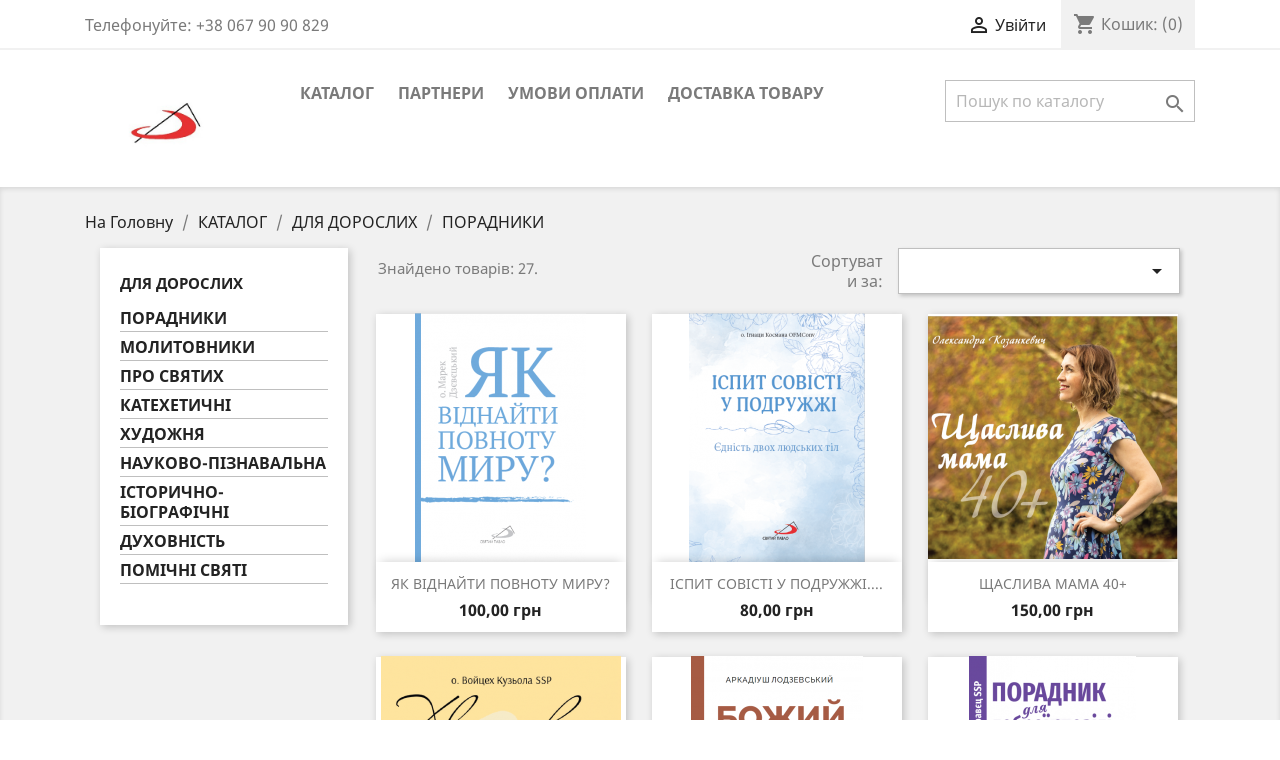

--- FILE ---
content_type: text/html; charset=utf-8
request_url: https://shop.sviatyipavlo.com/124-poradniki?page=2
body_size: 12702
content:
<!-- begin catalog/listing/category.tpl -->
<!doctype html>
<html lang="uk">

  <head>
    
      
  <meta charset="utf-8">


  <meta http-equiv="x-ua-compatible" content="ie=edge">



  <title>ПОРАДНИКИ (2)</title>
  <meta name="description" content="Шукаєш поради? Можливо, якась книжка підштовхне тебе на правельну відповідь.">
  <meta name="keywords" content="">
        <link rel="canonical" href="https://shop.sviatyipavlo.com/124-poradniki?page=2">
    
                  <link rel="alternate" href="https://shop.sviatyipavlo.com/124-poradniki" hreflang="uk-ua">
        



  <meta name="viewport" content="width=device-width, initial-scale=1">



  <link rel="icon" type="image/vnd.microsoft.icon" href="/img/favicon.ico?1621069013">
  <link rel="shortcut icon" type="image/x-icon" href="/img/favicon.ico?1621069013">



    <link rel="stylesheet" href="https://shop.sviatyipavlo.com/themes/classic/assets/css/theme.css" type="text/css" media="all">
  <link rel="stylesheet" href="https://shop.sviatyipavlo.com/modules/ps_facetedsearch/views/dist/front.css" type="text/css" media="all">
  <link rel="stylesheet" href="https://shop.sviatyipavlo.com/modules/privat24//views/css/front.css" type="text/css" media="all">
  <link rel="stylesheet" href="https://shop.sviatyipavlo.com/modules/productcomments/views/css/productcomments.css" type="text/css" media="all">
  <link rel="stylesheet" href="https://shop.sviatyipavlo.com/js/jquery/ui/themes/base/minified/jquery-ui.min.css" type="text/css" media="all">
  <link rel="stylesheet" href="https://shop.sviatyipavlo.com/js/jquery/ui/themes/base/minified/jquery.ui.theme.min.css" type="text/css" media="all">
  <link rel="stylesheet" href="https://shop.sviatyipavlo.com/modules/ps_imageslider/css/homeslider.css" type="text/css" media="all">
  <link rel="stylesheet" href="https://shop.sviatyipavlo.com/themes/classic/assets/css/custom.css" type="text/css" media="all">




  

  <script type="text/javascript">
        var prestashop = {"cart":{"products":[],"totals":{"total":{"type":"total","label":"\u0412\u0441\u044c\u043e\u0433\u043e:","amount":0,"value":"0,00\u00a0\u0433\u0440\u043d"},"total_including_tax":{"type":"total","label":"\u0412\u0441\u044c\u043e\u0433\u043e (\u0437 \u043f\u043e\u0434\u0430\u0442\u043a\u043e\u043c)","amount":0,"value":"0,00\u00a0\u0433\u0440\u043d"},"total_excluding_tax":{"type":"total","label":"\u0420\u0430\u0437\u043e\u043c (\u0431\u0435\u0437 \u043f\u043e\u0434\u0430\u0442\u043a\u0443)","amount":0,"value":"0,00\u00a0\u0433\u0440\u043d"}},"subtotals":{"products":{"type":"products","label":"\u041f\u0456\u0434\u0441\u0443\u043c\u043e\u043a","amount":0,"value":"0,00\u00a0\u0433\u0440\u043d"},"discounts":null,"shipping":{"type":"shipping","label":"\u0414\u043e\u0441\u0442\u0430\u0432\u043a\u0430","amount":0,"value":"\u0411\u0435\u0437\u043a\u043e\u0448\u0442\u043e\u0432\u043d\u0430 \u0443\u043f\u0430\u043a\u043e\u0432\u043a\u0430"},"tax":null},"products_count":0,"summary_string":"0 \u0448\u0442.","vouchers":{"allowed":1,"added":[]},"discounts":[],"minimalPurchase":0,"minimalPurchaseRequired":""},"currency":{"name":"\u0423\u043a\u0440\u0430\u0457\u043d\u0441\u044c\u043a\u0430 \u0433\u0440\u0438\u0432\u043d\u044f","iso_code":"UAH","iso_code_num":"980","sign":"\u0433\u0440\u043d"},"customer":{"lastname":null,"firstname":null,"email":null,"birthday":null,"newsletter":null,"newsletter_date_add":null,"optin":null,"website":null,"company":null,"siret":null,"ape":null,"is_logged":false,"gender":{"type":null,"name":null},"addresses":[]},"language":{"name":"\u0423\u043a\u0440\u0430\u0457\u043d\u0441\u044c\u043a\u0430 (Ukrainian)","iso_code":"uk","locale":"uk-UA","language_code":"uk-ua","is_rtl":"0","date_format_lite":"Y-m-d","date_format_full":"Y-m-d H:i:s","id":3},"page":{"title":"","canonical":"https:\/\/shop.sviatyipavlo.com\/124-poradniki?page=2","meta":{"title":"\u041f\u041e\u0420\u0410\u0414\u041d\u0418\u041a\u0418 (2)","description":"\u0428\u0443\u043a\u0430\u0454\u0448 \u043f\u043e\u0440\u0430\u0434\u0438? \u041c\u043e\u0436\u043b\u0438\u0432\u043e, \u044f\u043a\u0430\u0441\u044c \u043a\u043d\u0438\u0436\u043a\u0430 \u043f\u0456\u0434\u0448\u0442\u043e\u0432\u0445\u043d\u0435 \u0442\u0435\u0431\u0435 \u043d\u0430 \u043f\u0440\u0430\u0432\u0435\u043b\u044c\u043d\u0443 \u0432\u0456\u0434\u043f\u043e\u0432\u0456\u0434\u044c.","keywords":"","robots":"index"},"page_name":"category","body_classes":{"lang-uk":true,"lang-rtl":false,"country-UA":true,"currency-UAH":true,"layout-left-column":true,"page-category":true,"tax-display-disabled":true,"category-id-124":true,"category-\u041f\u041e\u0420\u0410\u0414\u041d\u0418\u041a\u0418":true,"category-id-parent-112":true,"category-depth-level-4":true},"admin_notifications":[]},"shop":{"name":"Shop.SviatyiPavlo","logo":"\/img\/my-shop-logo-1603366415.jpg","stores_icon":"\/img\/logo_stores.png","favicon":"\/img\/favicon.ico"},"urls":{"base_url":"https:\/\/shop.sviatyipavlo.com\/","current_url":"https:\/\/shop.sviatyipavlo.com\/124-poradniki?page=2","shop_domain_url":"https:\/\/shop.sviatyipavlo.com","img_ps_url":"https:\/\/shop.sviatyipavlo.com\/img\/","img_cat_url":"https:\/\/shop.sviatyipavlo.com\/img\/c\/","img_lang_url":"https:\/\/shop.sviatyipavlo.com\/img\/l\/","img_prod_url":"https:\/\/shop.sviatyipavlo.com\/img\/p\/","img_manu_url":"https:\/\/shop.sviatyipavlo.com\/img\/m\/","img_sup_url":"https:\/\/shop.sviatyipavlo.com\/img\/su\/","img_ship_url":"https:\/\/shop.sviatyipavlo.com\/img\/s\/","img_store_url":"https:\/\/shop.sviatyipavlo.com\/img\/st\/","img_col_url":"https:\/\/shop.sviatyipavlo.com\/img\/co\/","img_url":"https:\/\/shop.sviatyipavlo.com\/themes\/classic\/assets\/img\/","css_url":"https:\/\/shop.sviatyipavlo.com\/themes\/classic\/assets\/css\/","js_url":"https:\/\/shop.sviatyipavlo.com\/themes\/classic\/assets\/js\/","pic_url":"https:\/\/shop.sviatyipavlo.com\/upload\/","pages":{"address":"https:\/\/shop.sviatyipavlo.com\/address","addresses":"https:\/\/shop.sviatyipavlo.com\/addresses","authentication":"https:\/\/shop.sviatyipavlo.com\/login","cart":"https:\/\/shop.sviatyipavlo.com\/cart","category":"https:\/\/shop.sviatyipavlo.com\/index.php?controller=category","cms":"https:\/\/shop.sviatyipavlo.com\/index.php?controller=cms","contact":"https:\/\/shop.sviatyipavlo.com\/contact-us","discount":"https:\/\/shop.sviatyipavlo.com\/discount","guest_tracking":"https:\/\/shop.sviatyipavlo.com\/guest-tracking","history":"https:\/\/shop.sviatyipavlo.com\/order-history","identity":"https:\/\/shop.sviatyipavlo.com\/identity","index":"https:\/\/shop.sviatyipavlo.com\/","my_account":"https:\/\/shop.sviatyipavlo.com\/my-account","order_confirmation":"https:\/\/shop.sviatyipavlo.com\/order-confirmation","order_detail":"https:\/\/shop.sviatyipavlo.com\/index.php?controller=order-detail","order_follow":"https:\/\/shop.sviatyipavlo.com\/order-follow","order":"https:\/\/shop.sviatyipavlo.com\/\u0437\u0430\u043c\u043e\u0432\u043b\u0435\u043d\u043d\u044f","order_return":"https:\/\/shop.sviatyipavlo.com\/index.php?controller=order-return","order_slip":"https:\/\/shop.sviatyipavlo.com\/credit-slip","pagenotfound":"https:\/\/shop.sviatyipavlo.com\/page-not-found","password":"https:\/\/shop.sviatyipavlo.com\/password-recovery","pdf_invoice":"https:\/\/shop.sviatyipavlo.com\/index.php?controller=pdf-invoice","pdf_order_return":"https:\/\/shop.sviatyipavlo.com\/index.php?controller=pdf-order-return","pdf_order_slip":"https:\/\/shop.sviatyipavlo.com\/index.php?controller=pdf-order-slip","prices_drop":"https:\/\/shop.sviatyipavlo.com\/prices-drop","product":"https:\/\/shop.sviatyipavlo.com\/index.php?controller=product","search":"https:\/\/shop.sviatyipavlo.com\/search","sitemap":"https:\/\/shop.sviatyipavlo.com\/\u041c\u0430\u043f\u0430 \u0441\u0430\u0439\u0442\u0443","stores":"https:\/\/shop.sviatyipavlo.com\/stores","supplier":"https:\/\/shop.sviatyipavlo.com\/supplier","register":"https:\/\/shop.sviatyipavlo.com\/login?create_account=1","order_login":"https:\/\/shop.sviatyipavlo.com\/\u0437\u0430\u043c\u043e\u0432\u043b\u0435\u043d\u043d\u044f?login=1"},"alternative_langs":{"uk-ua":"https:\/\/shop.sviatyipavlo.com\/124-poradniki"},"theme_assets":"\/themes\/classic\/assets\/","actions":{"logout":"https:\/\/shop.sviatyipavlo.com\/?mylogout="},"no_picture_image":{"bySize":{"small_default":{"url":"https:\/\/shop.sviatyipavlo.com\/img\/p\/uk-default-small_default.jpg","width":98,"height":98},"cart_default":{"url":"https:\/\/shop.sviatyipavlo.com\/img\/p\/uk-default-cart_default.jpg","width":125,"height":125},"home_default":{"url":"https:\/\/shop.sviatyipavlo.com\/img\/p\/uk-default-home_default.jpg","width":250,"height":250},"medium_default":{"url":"https:\/\/shop.sviatyipavlo.com\/img\/p\/uk-default-medium_default.jpg","width":452,"height":452},"large_default":{"url":"https:\/\/shop.sviatyipavlo.com\/img\/p\/uk-default-large_default.jpg","width":800,"height":800}},"small":{"url":"https:\/\/shop.sviatyipavlo.com\/img\/p\/uk-default-small_default.jpg","width":98,"height":98},"medium":{"url":"https:\/\/shop.sviatyipavlo.com\/img\/p\/uk-default-home_default.jpg","width":250,"height":250},"large":{"url":"https:\/\/shop.sviatyipavlo.com\/img\/p\/uk-default-large_default.jpg","width":800,"height":800},"legend":""}},"configuration":{"display_taxes_label":false,"display_prices_tax_incl":false,"is_catalog":false,"show_prices":true,"opt_in":{"partner":false},"quantity_discount":{"type":"discount","label":"\u0417\u043d\u0438\u0436\u043a\u0430"},"voucher_enabled":1,"return_enabled":0},"field_required":[],"breadcrumb":{"links":[{"title":"\u041d\u0430 \u0413\u043e\u043b\u043e\u0432\u043d\u0443","url":"https:\/\/shop.sviatyipavlo.com\/"},{"title":"\u041a\u0410\u0422\u0410\u041b\u041e\u0413","url":"https:\/\/shop.sviatyipavlo.com\/106-katalog"},{"title":"\u0414\u041b\u042f \u0414\u041e\u0420\u041e\u0421\u041b\u0418\u0425","url":"https:\/\/shop.sviatyipavlo.com\/112-dlya-doroslikh"},{"title":"\u041f\u041e\u0420\u0410\u0414\u041d\u0418\u041a\u0418","url":"https:\/\/shop.sviatyipavlo.com\/124-poradniki"}],"count":4},"link":{"protocol_link":"https:\/\/","protocol_content":"https:\/\/"},"time":1768814388,"static_token":"cb4e2bcca80a2fa0b3d27f88bbd44a59","token":"3d9ef6a28b99b04fc9a34e37fff132e0"};
        var prestashopFacebookAjaxController = "https:\/\/shop.sviatyipavlo.com\/module\/ps_facebook\/Ajax";
        var psemailsubscription_subscription = "https:\/\/shop.sviatyipavlo.com\/module\/ps_emailsubscription\/subscription";
      </script>



  <!-- emarketing start -->


<!-- emarketing end -->
<!-- begin modules/ps_googleanalytics/views/templates/hook/ps_googleanalytics.tpl -->

  <script type="text/javascript">
    (window.gaDevIds=window.gaDevIds||[]).push('d6YPbH');
    (function(i,s,o,g,r,a,m){i['GoogleAnalyticsObject']=r;i[r]=i[r]||function(){
      (i[r].q=i[r].q||[]).push(arguments)},i[r].l=1*new Date();a=s.createElement(o),
      m=s.getElementsByTagName(o)[0];a.async=1;a.src=g;m.parentNode.insertBefore(a,m)
    })(window,document,'script','https://www.google-analytics.com/analytics.js','ga');

          ga('create', 'UA-67014699-4', 'auto');
                      ga('send', 'pageview');
        ga('require', 'ec');
  </script>


<!-- end modules/ps_googleanalytics/views/templates/hook/ps_googleanalytics.tpl -->

<!-- begin modules/ps_googleanalytics/views/templates/hook/ga_tag.tpl -->
 <script type="text/javascript">
            
        document.addEventListener('DOMContentLoaded', function() {
            if (typeof GoogleAnalyticEnhancedECommerce !== 'undefined') {
                var MBG = GoogleAnalyticEnhancedECommerce;
                MBG.setCurrency('UAH');
                MBG.add({"id":43,"name":"bozhij-poradnik-antidepresivnij","category":"poradniki","brand":"vidavnictvo-svyatogo-pavla","variant":"","type":"typical","position":"0","quantity":1,"list":"category","url":"https%3A%2F%2Fshop.sviatyipavlo.com%2Fporadniki%2F43-bozhij-poradnik-antidepresivnij.html","price":80},'',true);MBG.add({"id":108,"name":"pompejska-novenna","category":"molitovniki","brand":"vidavnictvo-svyatogo-pavla","variant":"","type":"typical","position":1,"quantity":1,"list":"category","url":"https%3A%2F%2Fshop.sviatyipavlo.com%2Fmolitovniki%2F108-pompejska-novenna.html","price":40},'',true);MBG.add({"id":115,"name":"slukhayemo-bozhe-slovo-chastina-1","category":"svyate-pismo-biblistika","brand":"vidavnictvo-svyatogo-pavla","variant":"","type":"typical","position":2,"quantity":1,"list":"category","url":"https%3A%2F%2Fshop.sviatyipavlo.com%2Fsvyate-pismo-biblistika%2F115-slukhayemo-bozhe-slovo-chastina-1.html","price":120},'',true);MBG.add({"id":116,"name":"slukhayemo-bozhe-slovo-chastina-2","category":"svyate-pismo-biblistika","brand":"vidavnictvo-svyatogo-pavla","variant":"","type":"typical","position":3,"quantity":1,"list":"category","url":"https%3A%2F%2Fshop.sviatyipavlo.com%2Fsvyate-pismo-biblistika%2F116-slukhayemo-bozhe-slovo-chastina-2.html","price":110},'',true);MBG.add({"id":117,"name":"slukhayemo-bozhe-slovo-chastina-3","category":"svyate-pismo-biblistika","brand":"vidavnictvo-svyatogo-pavla","variant":"","type":"typical","position":4,"quantity":1,"list":"category","url":"https%3A%2F%2Fshop.sviatyipavlo.com%2Fsvyate-pismo-biblistika%2F117-slukhayemo-bozhe-slovo-chastina-3.html","price":100},'',true);MBG.add({"id":122,"name":"knizhechka-i-podarunkova-listivka-mnogaya-lita","category":"podarunkovi-","brand":"vidavnictvo-svyatogo-pavla","variant":"","type":"typical","position":5,"quantity":1,"list":"category","url":"https%3A%2F%2Fshop.sviatyipavlo.com%2Fpodarunkovi-%2F122-knizhechka-i-podarunkova-listivka-trimajsya.html","price":30},'',true);MBG.add({"id":126,"name":"knizhechka-i-podarunkova-listivka-more-pobazhan","category":"podarunkovi-","brand":"vidavnictvo-svyatogo-pavla","variant":"","type":"typical","position":6,"quantity":1,"list":"category","url":"https%3A%2F%2Fshop.sviatyipavlo.com%2Fpodarunkovi-%2F126-knizhechka-i-podarunkova-listivka-trimajsya.html","price":30},'',true);MBG.add({"id":135,"name":"batki-v-diyi-yak-peredati-cinnosti-dityam","category":"poradniki","brand":"vidavnictvo-svyatogo-pavla","variant":"","type":"typical","position":7,"quantity":1,"list":"category","url":"https%3A%2F%2Fshop.sviatyipavlo.com%2Fporadniki%2F135-batki-v-diyi-yak-peredati-cinnosti-dityam.html","price":150},'',true);MBG.add({"id":62,"name":"bibliya-dlya-najmenshikh","category":"svyate-pismo","brand":"vidavnictvo-svyatogo-pavla","variant":"","type":"typical","position":8,"quantity":1,"list":"category","url":"https%3A%2F%2Fshop.sviatyipavlo.com%2Fsvyate-pismo%2F62-bibliya-dlya-najmenshikh.html","price":120},'',true);MBG.addProductClick({"id":43,"name":"bozhij-poradnik-antidepresivnij","category":"poradniki","brand":"vidavnictvo-svyatogo-pavla","variant":"","type":"typical","position":"0","quantity":1,"list":"category","url":"https%3A%2F%2Fshop.sviatyipavlo.com%2Fporadniki%2F43-bozhij-poradnik-antidepresivnij.html","price":80});MBG.addProductClick({"id":108,"name":"pompejska-novenna","category":"molitovniki","brand":"vidavnictvo-svyatogo-pavla","variant":"","type":"typical","position":1,"quantity":1,"list":"category","url":"https%3A%2F%2Fshop.sviatyipavlo.com%2Fmolitovniki%2F108-pompejska-novenna.html","price":40});MBG.addProductClick({"id":115,"name":"slukhayemo-bozhe-slovo-chastina-1","category":"svyate-pismo-biblistika","brand":"vidavnictvo-svyatogo-pavla","variant":"","type":"typical","position":2,"quantity":1,"list":"category","url":"https%3A%2F%2Fshop.sviatyipavlo.com%2Fsvyate-pismo-biblistika%2F115-slukhayemo-bozhe-slovo-chastina-1.html","price":120});MBG.addProductClick({"id":116,"name":"slukhayemo-bozhe-slovo-chastina-2","category":"svyate-pismo-biblistika","brand":"vidavnictvo-svyatogo-pavla","variant":"","type":"typical","position":3,"quantity":1,"list":"category","url":"https%3A%2F%2Fshop.sviatyipavlo.com%2Fsvyate-pismo-biblistika%2F116-slukhayemo-bozhe-slovo-chastina-2.html","price":110});MBG.addProductClick({"id":117,"name":"slukhayemo-bozhe-slovo-chastina-3","category":"svyate-pismo-biblistika","brand":"vidavnictvo-svyatogo-pavla","variant":"","type":"typical","position":4,"quantity":1,"list":"category","url":"https%3A%2F%2Fshop.sviatyipavlo.com%2Fsvyate-pismo-biblistika%2F117-slukhayemo-bozhe-slovo-chastina-3.html","price":100});MBG.addProductClick({"id":122,"name":"knizhechka-i-podarunkova-listivka-mnogaya-lita","category":"podarunkovi-","brand":"vidavnictvo-svyatogo-pavla","variant":"","type":"typical","position":5,"quantity":1,"list":"category","url":"https%3A%2F%2Fshop.sviatyipavlo.com%2Fpodarunkovi-%2F122-knizhechka-i-podarunkova-listivka-trimajsya.html","price":30});MBG.addProductClick({"id":126,"name":"knizhechka-i-podarunkova-listivka-more-pobazhan","category":"podarunkovi-","brand":"vidavnictvo-svyatogo-pavla","variant":"","type":"typical","position":6,"quantity":1,"list":"category","url":"https%3A%2F%2Fshop.sviatyipavlo.com%2Fpodarunkovi-%2F126-knizhechka-i-podarunkova-listivka-trimajsya.html","price":30});MBG.addProductClick({"id":135,"name":"batki-v-diyi-yak-peredati-cinnosti-dityam","category":"poradniki","brand":"vidavnictvo-svyatogo-pavla","variant":"","type":"typical","position":7,"quantity":1,"list":"category","url":"https%3A%2F%2Fshop.sviatyipavlo.com%2Fporadniki%2F135-batki-v-diyi-yak-peredati-cinnosti-dityam.html","price":150});MBG.addProductClick({"id":62,"name":"bibliya-dlya-najmenshikh","category":"svyate-pismo","brand":"vidavnictvo-svyatogo-pavla","variant":"","type":"typical","position":8,"quantity":1,"list":"category","url":"https%3A%2F%2Fshop.sviatyipavlo.com%2Fsvyate-pismo%2F62-bibliya-dlya-najmenshikh.html","price":120});
            }
        });
        
    </script>

<!-- end modules/ps_googleanalytics/views/templates/hook/ga_tag.tpl -->




    
  </head>

  <body id="category" class="lang-uk country-ua currency-uah layout-left-column page-category tax-display-disabled category-id-124 category-PORADNIKI category-id-parent-112 category-depth-level-4">

    
      
    

    <main>
      
              

      <header id="header">
        
          
  <div class="header-banner">
    
  </div>



  <nav class="header-nav">
    <div class="container">
      <div class="row">
        <div class="hidden-sm-down">
          <div class="col-md-5 col-xs-12">
            
<!-- begin module:ps_contactinfo/nav.tpl -->
<!-- begin /home/users/maslonskie/public_html/sklep_sviatyipavlo_com/themes/classic/modules/ps_contactinfo/nav.tpl --><div id="_desktop_contact_link">
  <div id="contact-link">
                Телефонуйте: <span>+38 067 90 90 829</span>
      </div>
</div>
<!-- end /home/users/maslonskie/public_html/sklep_sviatyipavlo_com/themes/classic/modules/ps_contactinfo/nav.tpl -->
<!-- end module:ps_contactinfo/nav.tpl -->

          </div>
          <div class="col-md-7 right-nav">
              
<!-- begin module:ps_customersignin/ps_customersignin.tpl -->
<!-- begin /home/users/maslonskie/public_html/sklep_sviatyipavlo_com/themes/classic/modules/ps_customersignin/ps_customersignin.tpl --><div id="_desktop_user_info">
  <div class="user-info">
          <a
        href="https://shop.sviatyipavlo.com/my-account"
        title="Увійти до Вашого профілю клієнта"
        rel="nofollow"
      >
        <i class="material-icons">&#xE7FF;</i>
        <span class="hidden-sm-down">Увійти</span>
      </a>
      </div>
</div>
<!-- end /home/users/maslonskie/public_html/sklep_sviatyipavlo_com/themes/classic/modules/ps_customersignin/ps_customersignin.tpl -->
<!-- end module:ps_customersignin/ps_customersignin.tpl -->

<!-- begin module:ps_shoppingcart/ps_shoppingcart.tpl -->
<!-- begin /home/users/maslonskie/public_html/sklep_sviatyipavlo_com/themes/classic/modules/ps_shoppingcart/ps_shoppingcart.tpl --><div id="_desktop_cart">
  <div class="blockcart cart-preview inactive" data-refresh-url="//shop.sviatyipavlo.com/module/ps_shoppingcart/ajax">
    <div class="header">
              <i class="material-icons shopping-cart">shopping_cart</i>
        <span class="hidden-sm-down">Кошик:</span>
        <span class="cart-products-count">(0)</span>
          </div>
  </div>
</div>
<!-- end /home/users/maslonskie/public_html/sklep_sviatyipavlo_com/themes/classic/modules/ps_shoppingcart/ps_shoppingcart.tpl -->
<!-- end module:ps_shoppingcart/ps_shoppingcart.tpl -->

          </div>
        </div>
        <div class="hidden-md-up text-sm-center mobile">
          <div class="float-xs-left" id="menu-icon">
            <i class="material-icons d-inline">&#xE5D2;</i>
          </div>
          <div class="float-xs-right" id="_mobile_cart"></div>
          <div class="float-xs-right" id="_mobile_user_info"></div>
          <div class="top-logo" id="_mobile_logo"></div>
          <div class="clearfix"></div>
        </div>
      </div>
    </div>
  </nav>



  <div class="header-top">
    <div class="container">
       <div class="row">
        <div class="col-md-2 hidden-sm-down" id="_desktop_logo">
                            <a href="https://shop.sviatyipavlo.com/">
                  <img class="logo img-responsive" src="/img/my-shop-logo-1603366415.jpg" alt="Shop.SviatyiPavlo">
                </a>
                    </div>
        <div class="col-md-10 col-sm-12 position-static">
          
<!-- begin module:ps_mainmenu/ps_mainmenu.tpl -->
<!-- begin /home/users/maslonskie/public_html/sklep_sviatyipavlo_com/themes/classic/modules/ps_mainmenu/ps_mainmenu.tpl -->

<div class="menu js-top-menu position-static hidden-sm-down" id="_desktop_top_menu">
    
          <ul class="top-menu" id="top-menu" data-depth="0">
                    <li class="category" id="category-106">
                          <a
                class="dropdown-item"
                href="https://shop.sviatyipavlo.com/106-katalog" data-depth="0"
                              >
                                                                      <span class="float-xs-right hidden-md-up">
                    <span data-target="#top_sub_menu_46845" data-toggle="collapse" class="navbar-toggler collapse-icons">
                      <i class="material-icons add">&#xE313;</i>
                      <i class="material-icons remove">&#xE316;</i>
                    </span>
                  </span>
                                КАТАЛОГ
              </a>
                            <div  class="popover sub-menu js-sub-menu collapse" id="top_sub_menu_46845">
                
          <ul class="top-menu"  data-depth="1">
                    <li class="category" id="category-107">
                          <a
                class="dropdown-item dropdown-submenu"
                href="https://shop.sviatyipavlo.com/107-novinki" data-depth="1"
                              >
                                НОВИНКИ
              </a>
                          </li>
                    <li class="category" id="category-136">
                          <a
                class="dropdown-item dropdown-submenu"
                href="https://shop.sviatyipavlo.com/136-rizdvyani-znizhki" data-depth="1"
                              >
                                РІЗДВЯНІ ЗНИЖКИ
              </a>
                          </li>
                    <li class="category" id="category-117">
                          <a
                class="dropdown-item dropdown-submenu"
                href="https://shop.sviatyipavlo.com/117-razom-deshevshe" data-depth="1"
                              >
                                РАЗОМ ДЕШЕВШЕ
              </a>
                          </li>
                    <li class="category" id="category-134">
                          <a
                class="dropdown-item dropdown-submenu"
                href="https://shop.sviatyipavlo.com/134-velikij-pist" data-depth="1"
                              >
                                ВЕЛИКИЙ ПІСТ
              </a>
                          </li>
                    <li class="category" id="category-110">
                          <a
                class="dropdown-item dropdown-submenu"
                href="https://shop.sviatyipavlo.com/110-yevangeliye-na-sshoden" data-depth="1"
                              >
                                ЄВАНГЕЛІЄ НА ЩОДЕНЬ
              </a>
                          </li>
                    <li class="category" id="category-108">
                          <a
                class="dropdown-item dropdown-submenu"
                href="https://shop.sviatyipavlo.com/108-pershe-prichastya" data-depth="1"
                              >
                                ПЕРШЕ ПРИЧАСТЯ
              </a>
                          </li>
                    <li class="category" id="category-105">
                          <a
                class="dropdown-item dropdown-submenu"
                href="https://shop.sviatyipavlo.com/105-dlya-ditej" data-depth="1"
                              >
                                                                      <span class="float-xs-right hidden-md-up">
                    <span data-target="#top_sub_menu_71384" data-toggle="collapse" class="navbar-toggler collapse-icons">
                      <i class="material-icons add">&#xE313;</i>
                      <i class="material-icons remove">&#xE316;</i>
                    </span>
                  </span>
                                ДЛЯ ДІТЕЙ
              </a>
                            <div  class="collapse" id="top_sub_menu_71384">
                
          <ul class="top-menu"  data-depth="2">
                    <li class="category" id="category-119">
                          <a
                class="dropdown-item"
                href="https://shop.sviatyipavlo.com/119-molitvi" data-depth="2"
                              >
                                МОЛИТВИ
              </a>
                          </li>
                    <li class="category" id="category-120">
                          <a
                class="dropdown-item"
                href="https://shop.sviatyipavlo.com/120-svyate-pismo" data-depth="2"
                              >
                                СВЯТЕ ПИСЬМО
              </a>
                          </li>
                    <li class="category" id="category-121">
                          <a
                class="dropdown-item"
                href="https://shop.sviatyipavlo.com/121-katekhetichni" data-depth="2"
                              >
                                КАТЕХЕТИЧНІ
              </a>
                          </li>
                    <li class="category" id="category-122">
                          <a
                class="dropdown-item"
                href="https://shop.sviatyipavlo.com/122-rozmalovki" data-depth="2"
                              >
                                РОЗМАЛЬОВКИ
              </a>
                          </li>
                    <li class="category" id="category-123">
                          <a
                class="dropdown-item"
                href="https://shop.sviatyipavlo.com/123-khudozhnya" data-depth="2"
                              >
                                ХУДОЖНЯ
              </a>
                          </li>
              </ul>
    
              </div>
                          </li>
                    <li class="category" id="category-111">
                          <a
                class="dropdown-item dropdown-submenu"
                href="https://shop.sviatyipavlo.com/111-dlya-molodi" data-depth="1"
                              >
                                ДЛЯ МОЛОДІ
              </a>
                          </li>
                    <li class="category" id="category-112">
                          <a
                class="dropdown-item dropdown-submenu"
                href="https://shop.sviatyipavlo.com/112-dlya-doroslikh" data-depth="1"
                              >
                                                                      <span class="float-xs-right hidden-md-up">
                    <span data-target="#top_sub_menu_60834" data-toggle="collapse" class="navbar-toggler collapse-icons">
                      <i class="material-icons add">&#xE313;</i>
                      <i class="material-icons remove">&#xE316;</i>
                    </span>
                  </span>
                                ДЛЯ ДОРОСЛИХ
              </a>
                            <div  class="collapse" id="top_sub_menu_60834">
                
          <ul class="top-menu"  data-depth="2">
                    <li class="category current " id="category-124">
                          <a
                class="dropdown-item"
                href="https://shop.sviatyipavlo.com/124-poradniki" data-depth="2"
                              >
                                ПОРАДНИКИ
              </a>
                          </li>
                    <li class="category" id="category-125">
                          <a
                class="dropdown-item"
                href="https://shop.sviatyipavlo.com/125-molitovniki" data-depth="2"
                              >
                                МОЛИТОВНИКИ
              </a>
                          </li>
                    <li class="category" id="category-126">
                          <a
                class="dropdown-item"
                href="https://shop.sviatyipavlo.com/126-pro-svyatikh" data-depth="2"
                              >
                                ПРО СВЯТИХ
              </a>
                          </li>
                    <li class="category" id="category-127">
                          <a
                class="dropdown-item"
                href="https://shop.sviatyipavlo.com/127-katekhetichni" data-depth="2"
                              >
                                КАТЕХЕТИЧНІ
              </a>
                          </li>
                    <li class="category" id="category-128">
                          <a
                class="dropdown-item"
                href="https://shop.sviatyipavlo.com/128-khudozhnya" data-depth="2"
                              >
                                ХУДОЖНЯ
              </a>
                          </li>
                    <li class="category" id="category-129">
                          <a
                class="dropdown-item"
                href="https://shop.sviatyipavlo.com/129-naukovo-piznavalna" data-depth="2"
                              >
                                НАУКОВО-ПІЗНАВАЛЬНА
              </a>
                          </li>
                    <li class="category" id="category-138">
                          <a
                class="dropdown-item"
                href="https://shop.sviatyipavlo.com/138-istorichno-biografichni" data-depth="2"
                              >
                                ІСТОРИЧНО-БІОГРАФІЧНІ
              </a>
                          </li>
                    <li class="category" id="category-139">
                          <a
                class="dropdown-item"
                href="https://shop.sviatyipavlo.com/139-dukhovnist" data-depth="2"
                              >
                                ДУХОВНІСТЬ
              </a>
                          </li>
                    <li class="category" id="category-140">
                          <a
                class="dropdown-item"
                href="https://shop.sviatyipavlo.com/140-pomichni-svyati" data-depth="2"
                              >
                                ПОМІЧНІ СВЯТІ
              </a>
                          </li>
              </ul>
    
              </div>
                          </li>
                    <li class="category" id="category-113">
                          <a
                class="dropdown-item dropdown-submenu"
                href="https://shop.sviatyipavlo.com/113-svyate-pismo-biblistika" data-depth="1"
                              >
                                СВЯТЕ ПИСЬМО. БІБЛІСТИКА
              </a>
                          </li>
                    <li class="category" id="category-114">
                          <a
                class="dropdown-item dropdown-submenu"
                href="https://shop.sviatyipavlo.com/114-podarunkovi-" data-depth="1"
                              >
                                                                      <span class="float-xs-right hidden-md-up">
                    <span data-target="#top_sub_menu_82474" data-toggle="collapse" class="navbar-toggler collapse-icons">
                      <i class="material-icons add">&#xE313;</i>
                      <i class="material-icons remove">&#xE316;</i>
                    </span>
                  </span>
                                ПОДАРУНКОВІ
              </a>
                            <div  class="collapse" id="top_sub_menu_82474">
                
          <ul class="top-menu"  data-depth="2">
                    <li class="category" id="category-142">
                          <a
                class="dropdown-item"
                href="https://shop.sviatyipavlo.com/142-magniti" data-depth="2"
                              >
                                МАГНІТИ
              </a>
                          </li>
              </ul>
    
              </div>
                          </li>
                    <li class="category" id="category-137">
                          <a
                class="dropdown-item dropdown-submenu"
                href="https://shop.sviatyipavlo.com/137-pisenniki" data-depth="1"
                              >
                                ПІСЕННИКИ
              </a>
                          </li>
                    <li class="category" id="category-115">
                          <a
                class="dropdown-item dropdown-submenu"
                href="https://shop.sviatyipavlo.com/115-kalendari-ta-organajzeri" data-depth="1"
                              >
                                КАЛЕНДАРІ ТА ОРГАНАЙЗЕРИ
              </a>
                          </li>
                    <li class="category" id="category-118">
                          <a
                class="dropdown-item dropdown-submenu"
                href="https://shop.sviatyipavlo.com/118-elektronna-knizhka" data-depth="1"
                              >
                                ЕЛЕКТРОННА КНИЖКА
              </a>
                          </li>
                    <li class="category" id="category-130">
                          <a
                class="dropdown-item dropdown-submenu"
                href="https://shop.sviatyipavlo.com/130-tovari-religijnogo-vzhitku" data-depth="1"
                              >
                                ТОВАРИ РЕЛІГІЙНОГО ВЖИТКУ
              </a>
                          </li>
              </ul>
    
              </div>
                          </li>
                    <li class="cms-page" id="cms-page-1">
                          <a
                class="dropdown-item"
                href="https://shop.sviatyipavlo.com/content/1-partnery" data-depth="0"
                              >
                                Партнери
              </a>
                          </li>
                    <li class="cms-page" id="cms-page-5">
                          <a
                class="dropdown-item"
                href="https://shop.sviatyipavlo.com/content/5-umovi-oplati" data-depth="0"
                              >
                                Умови оплати
              </a>
                          </li>
                    <li class="cms-page" id="cms-page-4">
                          <a
                class="dropdown-item"
                href="https://shop.sviatyipavlo.com/content/4-dostavka-tovaru" data-depth="0"
                              >
                                Доставка товару
              </a>
                          </li>
              </ul>
    
    <div class="clearfix"></div>
</div>
<!-- end /home/users/maslonskie/public_html/sklep_sviatyipavlo_com/themes/classic/modules/ps_mainmenu/ps_mainmenu.tpl -->
<!-- end module:ps_mainmenu/ps_mainmenu.tpl -->

<!-- begin module:ps_searchbar/ps_searchbar.tpl -->
<!-- begin /home/users/maslonskie/public_html/sklep_sviatyipavlo_com/themes/classic/modules/ps_searchbar/ps_searchbar.tpl --><!-- Block search module TOP -->
<div id="search_widget" class="search-widget" data-search-controller-url="//shop.sviatyipavlo.com/search">
	<form method="get" action="//shop.sviatyipavlo.com/search">
		<input type="hidden" name="controller" value="search">
		<input type="text" name="s" value="" placeholder="Пошук по каталогу" aria-label="Пошук">
		<button type="submit">
			<i class="material-icons search">&#xE8B6;</i>
      <span class="hidden-xl-down">Пошук</span>
		</button>
	</form>
</div>
<!-- /Block search module TOP -->
<!-- end /home/users/maslonskie/public_html/sklep_sviatyipavlo_com/themes/classic/modules/ps_searchbar/ps_searchbar.tpl -->
<!-- end module:ps_searchbar/ps_searchbar.tpl -->

          <div class="clearfix"></div>
        </div>
      </div>
      <div id="mobile_top_menu_wrapper" class="row hidden-md-up" style="display:none;">
        <div class="js-top-menu mobile" id="_mobile_top_menu"></div>
        <div class="js-top-menu-bottom">
          <div id="_mobile_currency_selector"></div>
          <div id="_mobile_language_selector"></div>
          <div id="_mobile_contact_link"></div>
        </div>
      </div>
    </div>
  </div>
  <div id = "fb-root" > </ div> <script asynchroniczny Defer crossorigin = "anonimowy" src = "https://connect.facebook.net/pl_PL/sdk.js#xfbml=1&version=v8.0" nonce = "vXRGADS7" > </script> </div>
  
  

        
      </header>

      
        
<aside id="notifications">
  <div class="container">
    
    
    
      </div>
</aside>
      

      <section id="wrapper">
        
        <div class="container">
          
            <nav data-depth="4" class="breadcrumb hidden-sm-down">
  <ol itemscope itemtype="http://schema.org/BreadcrumbList">
    
              
          <li itemprop="itemListElement" itemscope itemtype="http://schema.org/ListItem">
            <a itemprop="item" href="https://shop.sviatyipavlo.com/">
              <span itemprop="name">На Головну</span>
            </a>
            <meta itemprop="position" content="1">
          </li>
        
              
          <li itemprop="itemListElement" itemscope itemtype="http://schema.org/ListItem">
            <a itemprop="item" href="https://shop.sviatyipavlo.com/106-katalog">
              <span itemprop="name">КАТАЛОГ</span>
            </a>
            <meta itemprop="position" content="2">
          </li>
        
              
          <li itemprop="itemListElement" itemscope itemtype="http://schema.org/ListItem">
            <a itemprop="item" href="https://shop.sviatyipavlo.com/112-dlya-doroslikh">
              <span itemprop="name">ДЛЯ ДОРОСЛИХ</span>
            </a>
            <meta itemprop="position" content="3">
          </li>
        
              
          <li itemprop="itemListElement" itemscope itemtype="http://schema.org/ListItem">
            <a itemprop="item" href="https://shop.sviatyipavlo.com/124-poradniki">
              <span itemprop="name">ПОРАДНИКИ</span>
            </a>
            <meta itemprop="position" content="4">
          </li>
        
          
  </ol>
</nav>
          

          
            <div id="left-column" class="col-xs-12 col-sm-4 col-md-3">
                              
<!-- begin module:ps_categorytree/views/templates/hook/ps_categorytree.tpl -->
<!-- begin /home/users/maslonskie/public_html/sklep_sviatyipavlo_com/themes/classic/modules/ps_categorytree/views/templates/hook/ps_categorytree.tpl -->


<div class="block-categories hidden-sm-down">
  <ul class="category-top-menu">
    <li><a class="text-uppercase h6" href="https://shop.sviatyipavlo.com/112-dlya-doroslikh">ДЛЯ ДОРОСЛИХ</a></li>
    <li>
  <ul class="category-sub-menu"><li data-depth="0"><a href="https://shop.sviatyipavlo.com/124-poradniki">ПОРАДНИКИ</a></li><li data-depth="0"><a href="https://shop.sviatyipavlo.com/125-molitovniki">МОЛИТОВНИКИ</a></li><li data-depth="0"><a href="https://shop.sviatyipavlo.com/126-pro-svyatikh">ПРО СВЯТИХ</a></li><li data-depth="0"><a href="https://shop.sviatyipavlo.com/127-katekhetichni">КАТЕХЕТИЧНІ</a></li><li data-depth="0"><a href="https://shop.sviatyipavlo.com/128-khudozhnya">ХУДОЖНЯ</a></li><li data-depth="0"><a href="https://shop.sviatyipavlo.com/129-naukovo-piznavalna">НАУКОВО-ПІЗНАВАЛЬНА</a></li><li data-depth="0"><a href="https://shop.sviatyipavlo.com/138-istorichno-biografichni">ІСТОРИЧНО-БІОГРАФІЧНІ</a></li><li data-depth="0"><a href="https://shop.sviatyipavlo.com/139-dukhovnist">ДУХОВНІСТЬ</a></li><li data-depth="0"><a href="https://shop.sviatyipavlo.com/140-pomichni-svyati">ПОМІЧНІ СВЯТІ</a></li></ul></li>
  </ul>
</div>
<!-- end /home/users/maslonskie/public_html/sklep_sviatyipavlo_com/themes/classic/modules/ps_categorytree/views/templates/hook/ps_categorytree.tpl -->
<!-- end module:ps_categorytree/views/templates/hook/ps_categorytree.tpl -->

<!-- begin module:ps_facetedsearch/ps_facetedsearch.tpl -->
<!-- begin /home/users/maslonskie/public_html/sklep_sviatyipavlo_com/themes/classic/modules/ps_facetedsearch/ps_facetedsearch.tpl --><div id="search_filters_wrapper" class="hidden-sm-down">
  <div id="search_filter_controls" class="hidden-md-up">
      <span id="_mobile_search_filters_clear_all"></span>
      <button class="btn btn-secondary ok">
        <i class="material-icons rtl-no-flip">&#xE876;</i>
        Ок
      </button>
  </div>
  
</div>
<!-- end /home/users/maslonskie/public_html/sklep_sviatyipavlo_com/themes/classic/modules/ps_facetedsearch/ps_facetedsearch.tpl -->
<!-- end module:ps_facetedsearch/ps_facetedsearch.tpl -->

                          </div>
          

          
  <div id="content-wrapper" class="left-column col-xs-12 col-sm-8 col-md-9">
    
    
  <section id="main">

    
    <div id="js-product-list-header">
    </div>


    <section id="products">
      
        <div>
          
            <div id="js-product-list-top" class="row products-selection">
  <div class="col-md-6 hidden-sm-down total-products">
          <p>Знайдено товарів: 27.</p>
      </div>
  <div class="col-md-6">
    <div class="row sort-by-row">

      
        <span class="col-sm-3 col-md-3 hidden-sm-down sort-by">Сортувати за:</span>
<div class="col-sm-12 col-xs-12 col-md-9 products-sort-order dropdown">
  <button
    class="btn-unstyle select-title"
    rel="nofollow"
    data-toggle="dropdown"
    aria-haspopup="true"
    aria-expanded="false">
        <i class="material-icons float-xs-right">&#xE5C5;</i>
  </button>
  <div class="dropdown-menu">
          <a
        rel="nofollow"
        href="https://shop.sviatyipavlo.com/124-poradniki?order=product.position.asc"
        class="select-list js-search-link"
      >
        Релевантність
      </a>
          <a
        rel="nofollow"
        href="https://shop.sviatyipavlo.com/124-poradniki?order=product.name.asc"
        class="select-list js-search-link"
      >
        За назвою: А-Я
      </a>
          <a
        rel="nofollow"
        href="https://shop.sviatyipavlo.com/124-poradniki?order=product.name.desc"
        class="select-list js-search-link"
      >
        За назвою: Я-А
      </a>
          <a
        rel="nofollow"
        href="https://shop.sviatyipavlo.com/124-poradniki?order=product.price.asc"
        class="select-list js-search-link"
      >
        За ціною, від дешевших
      </a>
          <a
        rel="nofollow"
        href="https://shop.sviatyipavlo.com/124-poradniki?order=product.price.desc"
        class="select-list js-search-link"
      >
        За ціною, від дорожчих
      </a>
      </div>
</div>
      

          </div>
  </div>
  <div class="col-sm-12 hidden-md-up text-sm-center showing">
    Показати 10-18 з 27 товарів
  </div>
</div>
          
        </div>

        
          <div id="" class="hidden-sm-down">
            
<!-- begin module:ps_facetedsearch/views/templates/front/catalog/active-filters.tpl -->
<!-- begin /home/users/maslonskie/public_html/sklep_sviatyipavlo_com/modules/ps_facetedsearch/views/templates/front/catalog/active-filters.tpl --><section id="js-active-search-filters" class="hide">
  
    <p class="h6 hidden-xs-up">Активні фільтри</p>
  

  </section>
<!-- end /home/users/maslonskie/public_html/sklep_sviatyipavlo_com/modules/ps_facetedsearch/views/templates/front/catalog/active-filters.tpl -->
<!-- end module:ps_facetedsearch/views/templates/front/catalog/active-filters.tpl -->

          </div>
        

        <div>
          
            <div id="js-product-list">
  <div class="products row">
          
        
  <article class="product-miniature js-product-miniature" data-id-product="455" data-id-product-attribute="0" itemscope itemtype="http://schema.org/Product">
    <div class="thumbnail-container">
      
                  <a href="https://shop.sviatyipavlo.com/poradniki/455-yak-vidnajti-povnotu-miru.html" class="thumbnail product-thumbnail">
            <img
              src="https://shop.sviatyipavlo.com/661-home_default/yak-vidnajti-povnotu-miru.jpg"
              alt="ЯК ВІДНАЙТИ ПОВНОТУ МИРУ?"
              data-full-size-image-url="https://shop.sviatyipavlo.com/661-large_default/yak-vidnajti-povnotu-miru.jpg"
            />
          </a>
              

      <div class="product-description">
        
                      <h2 class="h3 product-title" itemprop="name"><a href="https://shop.sviatyipavlo.com/poradniki/455-yak-vidnajti-povnotu-miru.html">ЯК ВІДНАЙТИ ПОВНОТУ МИРУ?</a></h2>
                  

        
                      <div class="product-price-and-shipping">
              
              

              <span class="sr-only">Ціна</span>
              <span itemprop="price" class="price">100,00 грн</span>

              

              
            </div>
                  

        
          
<!-- begin module:productcomments/views/templates/hook/product-list-reviews.tpl -->
<!-- begin /home/users/maslonskie/public_html/sklep_sviatyipavlo_com/modules/productcomments/views/templates/hook/product-list-reviews.tpl -->

<div class="product-list-reviews" data-id="455" data-url="https://shop.sviatyipavlo.com/module/productcomments/CommentGrade">
  <div class="grade-stars small-stars"></div>
  <div class="comments-nb"></div>
</div>

<!-- end /home/users/maslonskie/public_html/sklep_sviatyipavlo_com/modules/productcomments/views/templates/hook/product-list-reviews.tpl -->
<!-- end module:productcomments/views/templates/hook/product-list-reviews.tpl -->

        
      </div>

      <!-- @todo: use include file='catalog/_partials/product-flags.tpl'} -->
      
        <ul class="product-flags">
                  </ul>
      

      <div class="highlighted-informations no-variants hidden-sm-down">
        
          <a class="quick-view" href="#" data-link-action="quickview">
            <i class="material-icons search">&#xE8B6;</i> Швидкий перегляд
          </a>
        

        
                  
      </div>
    </div>
  </article>

      
          
        
  <article class="product-miniature js-product-miniature" data-id-product="447" data-id-product-attribute="0" itemscope itemtype="http://schema.org/Product">
    <div class="thumbnail-container">
      
                  <a href="https://shop.sviatyipavlo.com/poradniki/447-ispit-sovisti-u-podruzhzhi-yednist-dvokh-lyudskikh-til.html" class="thumbnail product-thumbnail">
            <img
              src="https://shop.sviatyipavlo.com/651-home_default/ispit-sovisti-u-podruzhzhi-yednist-dvokh-lyudskikh-til.jpg"
              alt="ІСПИТ СОВІСТІ У ПОДРУЖЖІ...."
              data-full-size-image-url="https://shop.sviatyipavlo.com/651-large_default/ispit-sovisti-u-podruzhzhi-yednist-dvokh-lyudskikh-til.jpg"
            />
          </a>
              

      <div class="product-description">
        
                      <h2 class="h3 product-title" itemprop="name"><a href="https://shop.sviatyipavlo.com/poradniki/447-ispit-sovisti-u-podruzhzhi-yednist-dvokh-lyudskikh-til.html">ІСПИТ СОВІСТІ У ПОДРУЖЖІ....</a></h2>
                  

        
                      <div class="product-price-and-shipping">
              
              

              <span class="sr-only">Ціна</span>
              <span itemprop="price" class="price">80,00 грн</span>

              

              
            </div>
                  

        
          
<!-- begin module:productcomments/views/templates/hook/product-list-reviews.tpl -->
<!-- begin /home/users/maslonskie/public_html/sklep_sviatyipavlo_com/modules/productcomments/views/templates/hook/product-list-reviews.tpl -->

<div class="product-list-reviews" data-id="447" data-url="https://shop.sviatyipavlo.com/module/productcomments/CommentGrade">
  <div class="grade-stars small-stars"></div>
  <div class="comments-nb"></div>
</div>

<!-- end /home/users/maslonskie/public_html/sklep_sviatyipavlo_com/modules/productcomments/views/templates/hook/product-list-reviews.tpl -->
<!-- end module:productcomments/views/templates/hook/product-list-reviews.tpl -->

        
      </div>

      <!-- @todo: use include file='catalog/_partials/product-flags.tpl'} -->
      
        <ul class="product-flags">
                  </ul>
      

      <div class="highlighted-informations no-variants hidden-sm-down">
        
          <a class="quick-view" href="#" data-link-action="quickview">
            <i class="material-icons search">&#xE8B6;</i> Швидкий перегляд
          </a>
        

        
                  
      </div>
    </div>
  </article>

      
          
        
  <article class="product-miniature js-product-miniature" data-id-product="443" data-id-product-attribute="0" itemscope itemtype="http://schema.org/Product">
    <div class="thumbnail-container">
      
                  <a href="https://shop.sviatyipavlo.com/poradniki/443-sshasliva-mama-40.html" class="thumbnail product-thumbnail">
            <img
              src="https://shop.sviatyipavlo.com/645-home_default/sshasliva-mama-40.jpg"
              alt="ЩАСЛИВА МАМА 40+"
              data-full-size-image-url="https://shop.sviatyipavlo.com/645-large_default/sshasliva-mama-40.jpg"
            />
          </a>
              

      <div class="product-description">
        
                      <h2 class="h3 product-title" itemprop="name"><a href="https://shop.sviatyipavlo.com/poradniki/443-sshasliva-mama-40.html">ЩАСЛИВА МАМА 40+</a></h2>
                  

        
                      <div class="product-price-and-shipping">
              
              

              <span class="sr-only">Ціна</span>
              <span itemprop="price" class="price">150,00 грн</span>

              

              
            </div>
                  

        
          
<!-- begin module:productcomments/views/templates/hook/product-list-reviews.tpl -->
<!-- begin /home/users/maslonskie/public_html/sklep_sviatyipavlo_com/modules/productcomments/views/templates/hook/product-list-reviews.tpl -->

<div class="product-list-reviews" data-id="443" data-url="https://shop.sviatyipavlo.com/module/productcomments/CommentGrade">
  <div class="grade-stars small-stars"></div>
  <div class="comments-nb"></div>
</div>

<!-- end /home/users/maslonskie/public_html/sklep_sviatyipavlo_com/modules/productcomments/views/templates/hook/product-list-reviews.tpl -->
<!-- end module:productcomments/views/templates/hook/product-list-reviews.tpl -->

        
      </div>

      <!-- @todo: use include file='catalog/_partials/product-flags.tpl'} -->
      
        <ul class="product-flags">
                  </ul>
      

      <div class="highlighted-informations no-variants hidden-sm-down">
        
          <a class="quick-view" href="#" data-link-action="quickview">
            <i class="material-icons search">&#xE8B6;</i> Швидкий перегляд
          </a>
        

        
                  
      </div>
    </div>
  </article>

      
          
        
  <article class="product-miniature js-product-miniature" data-id-product="411" data-id-product-attribute="0" itemscope itemtype="http://schema.org/Product">
    <div class="thumbnail-container">
      
                  <a href="https://shop.sviatyipavlo.com/dlya-molodi/411-khvilinka-z-isusom.html" class="thumbnail product-thumbnail">
            <img
              src="https://shop.sviatyipavlo.com/580-home_default/khvilinka-z-isusom.jpg"
              alt="Хвилинка з Ісусом"
              data-full-size-image-url="https://shop.sviatyipavlo.com/580-large_default/khvilinka-z-isusom.jpg"
            />
          </a>
              

      <div class="product-description">
        
                      <h2 class="h3 product-title" itemprop="name"><a href="https://shop.sviatyipavlo.com/dlya-molodi/411-khvilinka-z-isusom.html">Хвилинка з Ісусом</a></h2>
                  

        
                      <div class="product-price-and-shipping">
              
              

              <span class="sr-only">Ціна</span>
              <span itemprop="price" class="price">80,00 грн</span>

              

              
            </div>
                  

        
          
<!-- begin module:productcomments/views/templates/hook/product-list-reviews.tpl -->
<!-- begin /home/users/maslonskie/public_html/sklep_sviatyipavlo_com/modules/productcomments/views/templates/hook/product-list-reviews.tpl -->

<div class="product-list-reviews" data-id="411" data-url="https://shop.sviatyipavlo.com/module/productcomments/CommentGrade">
  <div class="grade-stars small-stars"></div>
  <div class="comments-nb"></div>
</div>

<!-- end /home/users/maslonskie/public_html/sklep_sviatyipavlo_com/modules/productcomments/views/templates/hook/product-list-reviews.tpl -->
<!-- end module:productcomments/views/templates/hook/product-list-reviews.tpl -->

        
      </div>

      <!-- @todo: use include file='catalog/_partials/product-flags.tpl'} -->
      
        <ul class="product-flags">
                  </ul>
      

      <div class="highlighted-informations no-variants hidden-sm-down">
        
          <a class="quick-view" href="#" data-link-action="quickview">
            <i class="material-icons search">&#xE8B6;</i> Швидкий перегляд
          </a>
        

        
                  
      </div>
    </div>
  </article>

      
          
        
  <article class="product-miniature js-product-miniature" data-id-product="397" data-id-product-attribute="0" itemscope itemtype="http://schema.org/Product">
    <div class="thumbnail-container">
      
                  <a href="https://shop.sviatyipavlo.com/poradniki/397-bozhij-poradnik-dukhovnoyi-borotbi.html" class="thumbnail product-thumbnail">
            <img
              src="https://shop.sviatyipavlo.com/562-home_default/bozhij-poradnik-dukhovnoyi-borotbi.jpg"
              alt="БОЖИЙ ПОРАДНИК ДУХОВНОЇ..."
              data-full-size-image-url="https://shop.sviatyipavlo.com/562-large_default/bozhij-poradnik-dukhovnoyi-borotbi.jpg"
            />
          </a>
              

      <div class="product-description">
        
                      <h2 class="h3 product-title" itemprop="name"><a href="https://shop.sviatyipavlo.com/poradniki/397-bozhij-poradnik-dukhovnoyi-borotbi.html">БОЖИЙ ПОРАДНИК ДУХОВНОЇ...</a></h2>
                  

        
                      <div class="product-price-and-shipping">
              
              

              <span class="sr-only">Ціна</span>
              <span itemprop="price" class="price">100,00 грн</span>

              

              
            </div>
                  

        
          
<!-- begin module:productcomments/views/templates/hook/product-list-reviews.tpl -->
<!-- begin /home/users/maslonskie/public_html/sklep_sviatyipavlo_com/modules/productcomments/views/templates/hook/product-list-reviews.tpl -->

<div class="product-list-reviews" data-id="397" data-url="https://shop.sviatyipavlo.com/module/productcomments/CommentGrade">
  <div class="grade-stars small-stars"></div>
  <div class="comments-nb"></div>
</div>

<!-- end /home/users/maslonskie/public_html/sklep_sviatyipavlo_com/modules/productcomments/views/templates/hook/product-list-reviews.tpl -->
<!-- end module:productcomments/views/templates/hook/product-list-reviews.tpl -->

        
      </div>

      <!-- @todo: use include file='catalog/_partials/product-flags.tpl'} -->
      
        <ul class="product-flags">
                  </ul>
      

      <div class="highlighted-informations no-variants hidden-sm-down">
        
          <a class="quick-view" href="#" data-link-action="quickview">
            <i class="material-icons search">&#xE8B6;</i> Швидкий перегляд
          </a>
        

        
                  
      </div>
    </div>
  </article>

      
          
        
  <article class="product-miniature js-product-miniature" data-id-product="396" data-id-product-attribute="0" itemscope itemtype="http://schema.org/Product">
    <div class="thumbnail-container">
      
                  <a href="https://shop.sviatyipavlo.com/poradniki/396-poradnik-dlya-dobroyi-spovidi.html" class="thumbnail product-thumbnail">
            <img
              src="https://shop.sviatyipavlo.com/561-home_default/poradnik-dlya-dobroyi-spovidi.jpg"
              alt="ПОРАДНИК ДЛЯ ДОБРОЇ СПОВІДІ"
              data-full-size-image-url="https://shop.sviatyipavlo.com/561-large_default/poradnik-dlya-dobroyi-spovidi.jpg"
            />
          </a>
              

      <div class="product-description">
        
                      <h2 class="h3 product-title" itemprop="name"><a href="https://shop.sviatyipavlo.com/poradniki/396-poradnik-dlya-dobroyi-spovidi.html">ПОРАДНИК ДЛЯ ДОБРОЇ СПОВІДІ</a></h2>
                  

        
                      <div class="product-price-and-shipping">
              
              

              <span class="sr-only">Ціна</span>
              <span itemprop="price" class="price">60,00 грн</span>

              

              
            </div>
                  

        
          
<!-- begin module:productcomments/views/templates/hook/product-list-reviews.tpl -->
<!-- begin /home/users/maslonskie/public_html/sklep_sviatyipavlo_com/modules/productcomments/views/templates/hook/product-list-reviews.tpl -->

<div class="product-list-reviews" data-id="396" data-url="https://shop.sviatyipavlo.com/module/productcomments/CommentGrade">
  <div class="grade-stars small-stars"></div>
  <div class="comments-nb"></div>
</div>

<!-- end /home/users/maslonskie/public_html/sklep_sviatyipavlo_com/modules/productcomments/views/templates/hook/product-list-reviews.tpl -->
<!-- end module:productcomments/views/templates/hook/product-list-reviews.tpl -->

        
      </div>

      <!-- @todo: use include file='catalog/_partials/product-flags.tpl'} -->
      
        <ul class="product-flags">
                  </ul>
      

      <div class="highlighted-informations no-variants hidden-sm-down">
        
          <a class="quick-view" href="#" data-link-action="quickview">
            <i class="material-icons search">&#xE8B6;</i> Швидкий перегляд
          </a>
        

        
                  
      </div>
    </div>
  </article>

      
          
        
  <article class="product-miniature js-product-miniature" data-id-product="332" data-id-product-attribute="0" itemscope itemtype="http://schema.org/Product">
    <div class="thumbnail-container">
      
                  <a href="https://shop.sviatyipavlo.com/poradniki/332-podruzhni-virazhi.html" class="thumbnail product-thumbnail">
            <img
              src="https://shop.sviatyipavlo.com/449-home_default/podruzhni-virazhi.jpg"
              alt="ПОДРУЖНІ ВІРАЖІ"
              data-full-size-image-url="https://shop.sviatyipavlo.com/449-large_default/podruzhni-virazhi.jpg"
            />
          </a>
              

      <div class="product-description">
        
                      <h2 class="h3 product-title" itemprop="name"><a href="https://shop.sviatyipavlo.com/poradniki/332-podruzhni-virazhi.html">ПОДРУЖНІ ВІРАЖІ</a></h2>
                  

        
                      <div class="product-price-and-shipping">
              
              

              <span class="sr-only">Ціна</span>
              <span itemprop="price" class="price">80,00 грн</span>

              

              
            </div>
                  

        
          
<!-- begin module:productcomments/views/templates/hook/product-list-reviews.tpl -->
<!-- begin /home/users/maslonskie/public_html/sklep_sviatyipavlo_com/modules/productcomments/views/templates/hook/product-list-reviews.tpl -->

<div class="product-list-reviews" data-id="332" data-url="https://shop.sviatyipavlo.com/module/productcomments/CommentGrade">
  <div class="grade-stars small-stars"></div>
  <div class="comments-nb"></div>
</div>

<!-- end /home/users/maslonskie/public_html/sklep_sviatyipavlo_com/modules/productcomments/views/templates/hook/product-list-reviews.tpl -->
<!-- end module:productcomments/views/templates/hook/product-list-reviews.tpl -->

        
      </div>

      <!-- @todo: use include file='catalog/_partials/product-flags.tpl'} -->
      
        <ul class="product-flags">
                  </ul>
      

      <div class="highlighted-informations no-variants hidden-sm-down">
        
          <a class="quick-view" href="#" data-link-action="quickview">
            <i class="material-icons search">&#xE8B6;</i> Швидкий перегляд
          </a>
        

        
                  
      </div>
    </div>
  </article>

      
          
        
  <article class="product-miniature js-product-miniature" data-id-product="317" data-id-product-attribute="0" itemscope itemtype="http://schema.org/Product">
    <div class="thumbnail-container">
      
                  <a href="https://shop.sviatyipavlo.com/naukovo-piznavalna/317-ya-zustriv-diyavola-o-gabirel-amort.html" class="thumbnail product-thumbnail">
            <img
              src="https://shop.sviatyipavlo.com/429-home_default/ya-zustriv-diyavola-o-gabirel-amort.jpg"
              alt="Я ЗУСТРІВ ДИЯВОЛА (О...."
              data-full-size-image-url="https://shop.sviatyipavlo.com/429-large_default/ya-zustriv-diyavola-o-gabirel-amort.jpg"
            />
          </a>
              

      <div class="product-description">
        
                      <h2 class="h3 product-title" itemprop="name"><a href="https://shop.sviatyipavlo.com/naukovo-piznavalna/317-ya-zustriv-diyavola-o-gabirel-amort.html">Я ЗУСТРІВ ДИЯВОЛА (О....</a></h2>
                  

        
                      <div class="product-price-and-shipping">
              
              

              <span class="sr-only">Ціна</span>
              <span itemprop="price" class="price">200,00 грн</span>

              

              
            </div>
                  

        
          
<!-- begin module:productcomments/views/templates/hook/product-list-reviews.tpl -->
<!-- begin /home/users/maslonskie/public_html/sklep_sviatyipavlo_com/modules/productcomments/views/templates/hook/product-list-reviews.tpl -->

<div class="product-list-reviews" data-id="317" data-url="https://shop.sviatyipavlo.com/module/productcomments/CommentGrade">
  <div class="grade-stars small-stars"></div>
  <div class="comments-nb"></div>
</div>

<!-- end /home/users/maslonskie/public_html/sklep_sviatyipavlo_com/modules/productcomments/views/templates/hook/product-list-reviews.tpl -->
<!-- end module:productcomments/views/templates/hook/product-list-reviews.tpl -->

        
      </div>

      <!-- @todo: use include file='catalog/_partials/product-flags.tpl'} -->
      
        <ul class="product-flags">
                  </ul>
      

      <div class="highlighted-informations no-variants hidden-sm-down">
        
          <a class="quick-view" href="#" data-link-action="quickview">
            <i class="material-icons search">&#xE8B6;</i> Швидкий перегляд
          </a>
        

        
                  
      </div>
    </div>
  </article>

      
          
        
  <article class="product-miniature js-product-miniature" data-id-product="307" data-id-product-attribute="0" itemscope itemtype="http://schema.org/Product">
    <div class="thumbnail-container">
      
                  <a href="https://shop.sviatyipavlo.com/dukhovnist/307-kekharitomene.html" class="thumbnail product-thumbnail">
            <img
              src="https://shop.sviatyipavlo.com/420-home_default/kekharitomene.jpg"
              alt="КЕХАРІТОМЕНЕ (Благодаті повна)"
              data-full-size-image-url="https://shop.sviatyipavlo.com/420-large_default/kekharitomene.jpg"
            />
          </a>
              

      <div class="product-description">
        
                      <h2 class="h3 product-title" itemprop="name"><a href="https://shop.sviatyipavlo.com/dukhovnist/307-kekharitomene.html">КЕХАРІТОМЕНЕ (Благодаті повна)</a></h2>
                  

        
                      <div class="product-price-and-shipping">
              
              

              <span class="sr-only">Ціна</span>
              <span itemprop="price" class="price">150,00 грн</span>

              

              
            </div>
                  

        
          
<!-- begin module:productcomments/views/templates/hook/product-list-reviews.tpl -->
<!-- begin /home/users/maslonskie/public_html/sklep_sviatyipavlo_com/modules/productcomments/views/templates/hook/product-list-reviews.tpl -->

<div class="product-list-reviews" data-id="307" data-url="https://shop.sviatyipavlo.com/module/productcomments/CommentGrade">
  <div class="grade-stars small-stars"></div>
  <div class="comments-nb"></div>
</div>

<!-- end /home/users/maslonskie/public_html/sklep_sviatyipavlo_com/modules/productcomments/views/templates/hook/product-list-reviews.tpl -->
<!-- end module:productcomments/views/templates/hook/product-list-reviews.tpl -->

        
      </div>

      <!-- @todo: use include file='catalog/_partials/product-flags.tpl'} -->
      
        <ul class="product-flags">
                  </ul>
      

      <div class="highlighted-informations no-variants hidden-sm-down">
        
          <a class="quick-view" href="#" data-link-action="quickview">
            <i class="material-icons search">&#xE8B6;</i> Швидкий перегляд
          </a>
        

        
                  
      </div>
    </div>
  </article>

      
      </div>

  
    <nav class="pagination">
  <div class="col-md-4">
    
      Показати 10-18 з 27 товарів
    
  </div>

  <div class="col-md-6 offset-md-2 pr-0">
    
             <ul class="page-list clearfix text-sm-center">
          

            <li >
                              <a
                  rel="prev"
                  href="https://shop.sviatyipavlo.com/124-poradniki"
                  class="previous js-search-link"
                >
                                      <i class="material-icons">&#xE314;</i>Назад
                                  </a>
                          </li>
          

            <li >
                              <a
                  rel="nofollow"
                  href="https://shop.sviatyipavlo.com/124-poradniki"
                  class="js-search-link"
                >
                                      1
                                  </a>
                          </li>
          

            <li  class="current" >
                              <a
                  rel="nofollow"
                  href="https://shop.sviatyipavlo.com/124-poradniki?page=2"
                  class="disabled js-search-link"
                >
                                      2
                                  </a>
                          </li>
          

            <li >
                              <a
                  rel="nofollow"
                  href="https://shop.sviatyipavlo.com/124-poradniki?page=3"
                  class="js-search-link"
                >
                                      3
                                  </a>
                          </li>
          

            <li >
                              <a
                  rel="next"
                  href="https://shop.sviatyipavlo.com/124-poradniki?page=3"
                  class="next js-search-link"
                >
                                      Далі<i class="material-icons">&#xE315;</i>
                                  </a>
                          </li>
                  </ul>
          
  </div>

</nav>
  

  <div class="hidden-md-up text-xs-right up">
    <a href="#header" class="btn btn-secondary">
      Вгору
      <i class="material-icons">&#xE316;</i>
    </a>
  </div>
</div>
          
        </div>

        <div id="js-product-list-bottom">
          
            <div id="js-product-list-bottom"></div>
          
        </div>

          </section>

  </section>

    
  </div>


          
        </div>
        
      </section>

      <footer id="footer">
        
          <div class="container">
  <div class="row">
    
      
<!-- begin module:ps_emailsubscription/views/templates/hook/ps_emailsubscription.tpl -->
<!-- begin /home/users/maslonskie/public_html/sklep_sviatyipavlo_com/themes/classic/modules/ps_emailsubscription/views/templates/hook/ps_emailsubscription.tpl -->
<div class="block_newsletter col-lg-8 col-md-12 col-sm-12">
  <div class="row">
    <p id="block-newsletter-label" class="col-md-5 col-xs-12">Підпишіться на новини та пропозиції</p>
    <div class="col-md-7 col-xs-12">
      <form action="https://shop.sviatyipavlo.com/#footer" method="post">
        <div class="row">
          <div class="col-xs-12">
            <input
              class="btn btn-primary float-xs-right hidden-xs-down"
              name="submitNewsletter"
              type="submit"
              value="Підписатись"
            >
            <input
              class="btn btn-primary float-xs-right hidden-sm-up"
              name="submitNewsletter"
              type="submit"
              value="Ок"
            >
            <div class="input-wrapper">
              <input
                name="email"
                type="email"
                value=""
                placeholder="Ваша email адреса"
                aria-labelledby="block-newsletter-label"
              >
            </div>
            <input type="hidden" name="action" value="0">
            <div class="clearfix"></div>
          </div>
          <div class="col-xs-12">
                              <p>Ви зможете скасувати підписку в будь-який час, написавши нам через форму зворотнього зв&#039;язку.</p>
                                                          
                        </div>
        </div>
      </form>
    </div>
  </div>
</div>
<!-- end /home/users/maslonskie/public_html/sklep_sviatyipavlo_com/themes/classic/modules/ps_emailsubscription/views/templates/hook/ps_emailsubscription.tpl -->
<!-- end module:ps_emailsubscription/views/templates/hook/ps_emailsubscription.tpl -->

<!-- begin module:ps_socialfollow/ps_socialfollow.tpl -->
<!-- begin /home/users/maslonskie/public_html/sklep_sviatyipavlo_com/themes/classic/modules/ps_socialfollow/ps_socialfollow.tpl -->

  <div class="block-social col-lg-4 col-md-12 col-sm-12">
    <ul>
              <li class="facebook"><a href="https://www.facebook.com/sviatyipavlo/" target="_blank">Facebook</a></li>
              <li class="youtube"><a href="https://bit.ly/youtubesviatyipavlo" target="_blank">YouTube</a></li>
              <li class="instagram"><a href="https://www.instagram.com/sviatyipavlo/" target="_blank">Instagram</a></li>
          </ul>
  </div>

<!-- end /home/users/maslonskie/public_html/sklep_sviatyipavlo_com/themes/classic/modules/ps_socialfollow/ps_socialfollow.tpl -->
<!-- end module:ps_socialfollow/ps_socialfollow.tpl -->

    
  </div>
</div>
<div class="footer-container">
  <div class="container">
    <div class="row">
      
        
<!-- begin module:ps_linklist/views/templates/hook/linkblock.tpl -->
<!-- begin /home/users/maslonskie/public_html/sklep_sviatyipavlo_com/themes/classic/modules/ps_linklist/views/templates/hook/linkblock.tpl --><div class="col-md-6 links">
  <div class="row">
      <div class="col-md-6 wrapper">
      <p class="h3 hidden-sm-down">Товари</p>
            <div class="title clearfix hidden-md-up" data-target="#footer_sub_menu_64774" data-toggle="collapse">
        <span class="h3">Товари</span>
        <span class="float-xs-right">
          <span class="navbar-toggler collapse-icons">
            <i class="material-icons add">&#xE313;</i>
            <i class="material-icons remove">&#xE316;</i>
          </span>
        </span>
      </div>
      <ul id="footer_sub_menu_64774" class="collapse">
                  <li>
            <a
                id="link-product-page-prices-drop-1"
                class="cms-page-link"
                href="https://shop.sviatyipavlo.com/prices-drop"
                title="Our special products"
                            >
              Розпродаж
            </a>
          </li>
                  <li>
            <a
                id="link-product-page-new-products-1"
                class="cms-page-link"
                href="https://shop.sviatyipavlo.com/new-products"
                title="Нові товари"
                            >
              Новинки
            </a>
          </li>
                  <li>
            <a
                id="link-product-page-best-sales-1"
                class="cms-page-link"
                href="https://shop.sviatyipavlo.com/best-sales"
                title="Наші бестселери"
                            >
              Популярні
            </a>
          </li>
              </ul>
    </div>
      <div class="col-md-6 wrapper">
      <p class="h3 hidden-sm-down">Інформація</p>
            <div class="title clearfix hidden-md-up" data-target="#footer_sub_menu_9492" data-toggle="collapse">
        <span class="h3">Інформація</span>
        <span class="float-xs-right">
          <span class="navbar-toggler collapse-icons">
            <i class="material-icons add">&#xE313;</i>
            <i class="material-icons remove">&#xE316;</i>
          </span>
        </span>
      </div>
      <ul id="footer_sub_menu_9492" class="collapse">
                  <li>
            <a
                id="link-cms-page-1-2"
                class="cms-page-link"
                href="https://shop.sviatyipavlo.com/content/1-partnery"
                title="дізнайся більше"
                            >
              Партнери
            </a>
          </li>
                  <li>
            <a
                id="link-cms-page-2-2"
                class="cms-page-link"
                href="https://shop.sviatyipavlo.com/content/2-dogovir-publichnoyi-oferti"
                title="Умови використання сайту"
                            >
              Договір публічної оферти
            </a>
          </li>
                  <li>
            <a
                id="link-cms-page-3-2"
                class="cms-page-link"
                href="https://shop.sviatyipavlo.com/content/3-povernennya-tovaru"
                title="Повернення товару"
                            >
              Повернення товару
            </a>
          </li>
                  <li>
            <a
                id="link-cms-page-4-2"
                class="cms-page-link"
                href="https://shop.sviatyipavlo.com/content/4-dostavka-tovaru"
                title=""
                            >
              Доставка товару
            </a>
          </li>
                  <li>
            <a
                id="link-cms-page-5-2"
                class="cms-page-link"
                href="https://shop.sviatyipavlo.com/content/5-umovi-oplati"
                title="Our secure payment mean"
                            >
              Умови оплати
            </a>
          </li>
              </ul>
    </div>
    </div>
</div>
<!-- end /home/users/maslonskie/public_html/sklep_sviatyipavlo_com/themes/classic/modules/ps_linklist/views/templates/hook/linkblock.tpl -->
<!-- end module:ps_linklist/views/templates/hook/linkblock.tpl -->

<!-- begin module:ps_customeraccountlinks/ps_customeraccountlinks.tpl -->
<!-- begin /home/users/maslonskie/public_html/sklep_sviatyipavlo_com/themes/classic/modules/ps_customeraccountlinks/ps_customeraccountlinks.tpl -->
<div id="block_myaccount_infos" class="col-md-3 links wrapper">
  <p class="h3 myaccount-title hidden-sm-down">
    <a class="text-uppercase" href="https://shop.sviatyipavlo.com/my-account" rel="nofollow">
      Ваш профіль
    </a>
  </p>
  <div class="title clearfix hidden-md-up" data-target="#footer_account_list" data-toggle="collapse">
    <span class="h3">Ваш профіль</span>
    <span class="float-xs-right">
      <span class="navbar-toggler collapse-icons">
        <i class="material-icons add">&#xE313;</i>
        <i class="material-icons remove">&#xE316;</i>
      </span>
    </span>
  </div>
  <ul class="account-list collapse" id="footer_account_list">
            <li>
          <a href="https://shop.sviatyipavlo.com/identity" title="Особисті дані" rel="nofollow">
            Особисті дані
          </a>
        </li>
            <li>
          <a href="https://shop.sviatyipavlo.com/order-history" title="Замовлення" rel="nofollow">
            Замовлення
          </a>
        </li>
            <li>
          <a href="https://shop.sviatyipavlo.com/credit-slip" title="Рахунки" rel="nofollow">
            Рахунки
          </a>
        </li>
            <li>
          <a href="https://shop.sviatyipavlo.com/addresses" title="Адреси" rel="nofollow">
            Адреси
          </a>
        </li>
            <li>
          <a href="https://shop.sviatyipavlo.com/discount" title="Ваучери:" rel="nofollow">
            Ваучери:
          </a>
        </li>
        
	</ul>
</div>
<!-- end /home/users/maslonskie/public_html/sklep_sviatyipavlo_com/themes/classic/modules/ps_customeraccountlinks/ps_customeraccountlinks.tpl -->
<!-- end module:ps_customeraccountlinks/ps_customeraccountlinks.tpl -->

<!-- begin module:ps_contactinfo/ps_contactinfo.tpl -->
<!-- begin /home/users/maslonskie/public_html/sklep_sviatyipavlo_com/themes/classic/modules/ps_contactinfo/ps_contactinfo.tpl -->
<div class="block-contact col-md-3 links wrapper">
  <div class="hidden-sm-down">
    <p class="h4 text-uppercase block-contact-title">Інформація магазину</p>
      Львів<br />Ukraine<br />Shop.SviatyiPavlo
              <br>
                Телефонуйте: <span>+38 067 90 90 829</span>
                          <br>
                Пишіть нам: <a href="mailto:shop@sviatyipavlo.com" class="dropdown">shop@sviatyipavlo.com</a>
        </div>
  <div class="hidden-md-up">
    <div class="title">
      <a class="h3" href="https://shop.sviatyipavlo.com/stores">Інформація магазину</a>
    </div>
  </div>
</div>
<!-- end /home/users/maslonskie/public_html/sklep_sviatyipavlo_com/themes/classic/modules/ps_contactinfo/ps_contactinfo.tpl -->
<!-- end module:ps_contactinfo/ps_contactinfo.tpl -->

      
    </div>
    <div class="row">
      
        
      
    </div>
   <div class="fb-page" data-href="https://www.facebook.com/sviatyipavlo/" data-tabs="timeline" data-width="350" data-height="70" data-small-header="false" data-adapt-container-width="true" data-hide-cover="false" data-show-facepile="false"> <blockquote cite="https://www.facebook.com/sviatyipavlo/" class="fb-xfbml-parse-ignore"> <a href="https://www.facebook.com/sviatyipavlo/"> Видавництво Святого Павла </a> </blockquote> 
	</div>
	<!--<div><iframe src="https://www.facebook.com/plugins/page.php?href=https%3A%2F%2Fwww.facebook.com%2Fsviatyipavlo%2F&tabs=timeline&width=350&height=70&small_header=false&adapt_container_width=true&hide_cover=false&show_facepile=false&appId" width="350" height="70" style="border:none;overflow:hidden" scrolling="no" frameborder="0" allowTransparency="true" allow="encrypted-media"></iframe> </div>-->
    <div class="row">
      <div class="col-md-12">
        <p class="text-sm-right">
		   Рекомендуємо оплату:   &nbsp;&nbsp;&nbsp;&nbsp;&nbsp;&nbsp; <img src="../img\logo-liqpay.png" alt="LIQPAY" height="24"  > 
		   &nbsp;&nbsp;&nbsp;&nbsp;&nbsp;&nbsp; <img src="../img\mcsc.svg" alt="MASTERCARD>>"  height="24"> 
		   &nbsp;&nbsp;&nbsp;&nbsp;&nbsp;&nbsp; <img src="../img\vbv.svg" alt="VIZA>>" height="24"> 
		   &nbsp;&nbsp;&nbsp;&nbsp;&nbsp;&nbsp; <img src="../img\pb.svg" alt="PrivatBank>>" height="18"> </p>
		   <p class="text-sm-center">		   
          
            <a class="_blank" href="https://www.prestashop.com" target="_blank" rel="nofollow">
              © 2026 - Засоби електронної комерції PrestaShop™
            </a>
          
        </p>
      </div>
	</div>
  </div>
</div>
        
      </footer>

    </main>

    
        <script type="text/javascript" src="https://shop.sviatyipavlo.com/themes/core.js" ></script>
  <script type="text/javascript" src="https://shop.sviatyipavlo.com/themes/classic/assets/js/theme.js" ></script>
  <script type="text/javascript" src="https://shop.sviatyipavlo.com/modules/ps_emailsubscription/views/js/ps_emailsubscription.js" ></script>
  <script type="text/javascript" src="https://shop.sviatyipavlo.com/modules/ps_facebook/views/js/front/conversion-api.js" ></script>
  <script type="text/javascript" src="https://shop.sviatyipavlo.com/modules/ps_googleanalytics/views/js/GoogleAnalyticActionLib.js" ></script>
  <script type="text/javascript" src="https://shop.sviatyipavlo.com/modules/privat24//views/js/jquery.qrcode.min.js" ></script>
  <script type="text/javascript" src="https://shop.sviatyipavlo.com/modules/privat24//views/js/front.js" ></script>
  <script type="text/javascript" src="https://shop.sviatyipavlo.com/modules/productcomments/views/js/jquery.rating.plugin.js" ></script>
  <script type="text/javascript" src="https://shop.sviatyipavlo.com/modules/productcomments/views/js/productListingComments.js" ></script>
  <script type="text/javascript" src="https://shop.sviatyipavlo.com/js/jquery/ui/jquery-ui.min.js" ></script>
  <script type="text/javascript" src="https://shop.sviatyipavlo.com/modules/ps_facetedsearch/views/dist/front.js" ></script>
  <script type="text/javascript" src="https://shop.sviatyipavlo.com/modules/ps_imageslider/js/responsiveslides.min.js" ></script>
  <script type="text/javascript" src="https://shop.sviatyipavlo.com/modules/ps_imageslider/js/homeslider.js" ></script>
  <script type="text/javascript" src="https://shop.sviatyipavlo.com/modules/ps_searchbar/ps_searchbar.js" ></script>
  <script type="text/javascript" src="https://shop.sviatyipavlo.com/modules/ps_shoppingcart/ps_shoppingcart.js" ></script>
  <script type="text/javascript" src="https://shop.sviatyipavlo.com/themes/classic/assets/js/custom.js" ></script>


    

    
      
<!-- begin modules/ps_googleanalytics/views/templates/hook/ga_tag.tpl -->
 <script type="text/javascript">
            
        document.addEventListener('DOMContentLoaded', function() {
            if (typeof GoogleAnalyticEnhancedECommerce !== 'undefined') {
                var MBG = GoogleAnalyticEnhancedECommerce;
                MBG.setCurrency('UAH');
                MBG.add({"id":455,"name":"yak-vidnajti-povnotu-miru","category":"poradniki","brand":"","variant":"","type":"typical","position":"0","quantity":1,"list":"category","url":"https%3A%2F%2Fshop.sviatyipavlo.com%2Fporadniki%2F455-yak-vidnajti-povnotu-miru.html","price":10000},'',true);MBG.add({"id":447,"name":"ispit-sovisti-u-podruzhzhi-yednist-dvokh-lyudskikh-til","category":"poradniki","brand":"","variant":"","type":"typical","position":1,"quantity":1,"list":"category","url":"https%3A%2F%2Fshop.sviatyipavlo.com%2Fporadniki%2F447-ispit-sovisti-u-podruzhzhi-yednist-dvokh-lyudskikh-til.html","price":8000},'',true);MBG.add({"id":443,"name":"shhasliva-mama-40","category":"poradniki","brand":"","variant":"","type":"typical","position":2,"quantity":1,"list":"category","url":"https%3A%2F%2Fshop.sviatyipavlo.com%2Fporadniki%2F443-sshasliva-mama-40.html","price":15000},'',true);MBG.add({"id":411,"name":"khvilinka-z-isusom","category":"dlya-molodi","brand":"","variant":"","type":"typical","position":3,"quantity":1,"list":"category","url":"https%3A%2F%2Fshop.sviatyipavlo.com%2Fdlya-molodi%2F411-khvilinka-z-isusom.html","price":8000},'',true);MBG.add({"id":397,"name":"bozhij-poradnik-dukhovnoyi-borotbi","category":"poradniki","brand":"","variant":"","type":"typical","position":4,"quantity":1,"list":"category","url":"https%3A%2F%2Fshop.sviatyipavlo.com%2Fporadniki%2F397-bozhij-poradnik-dukhovnoyi-borotbi.html","price":10000},'',true);MBG.add({"id":396,"name":"poradnik-dlya-dobroyi-spovidi","category":"poradniki","brand":"","variant":"","type":"typical","position":5,"quantity":1,"list":"category","url":"https%3A%2F%2Fshop.sviatyipavlo.com%2Fporadniki%2F396-poradnik-dlya-dobroyi-spovidi.html","price":6000},'',true);MBG.add({"id":332,"name":"podruzhni-virazhi","category":"poradniki","brand":"","variant":"","type":"typical","position":6,"quantity":1,"list":"category","url":"https%3A%2F%2Fshop.sviatyipavlo.com%2Fporadniki%2F332-podruzhni-virazhi.html","price":8000},'',true);MBG.add({"id":317,"name":"ya-zustriv-diyavola-o-gabirel-amort","category":"naukovo-piznavalna","brand":"","variant":"","type":"typical","position":7,"quantity":1,"list":"category","url":"https%3A%2F%2Fshop.sviatyipavlo.com%2Fnaukovo-piznavalna%2F317-ya-zustriv-diyavola-o-gabirel-amort.html","price":20000},'',true);MBG.add({"id":307,"name":"kekharitomene-blagodati-povna","category":"dukhovnist","brand":"","variant":"","type":"typical","position":8,"quantity":1,"list":"category","url":"https%3A%2F%2Fshop.sviatyipavlo.com%2Fdukhovnist%2F307-kekharitomene.html","price":15000},'',true);MBG.addProductClick({"id":455,"name":"yak-vidnajti-povnotu-miru","category":"poradniki","brand":"","variant":"","type":"typical","position":"0","quantity":1,"list":"category","url":"https%3A%2F%2Fshop.sviatyipavlo.com%2Fporadniki%2F455-yak-vidnajti-povnotu-miru.html","price":10000});MBG.addProductClick({"id":447,"name":"ispit-sovisti-u-podruzhzhi-yednist-dvokh-lyudskikh-til","category":"poradniki","brand":"","variant":"","type":"typical","position":1,"quantity":1,"list":"category","url":"https%3A%2F%2Fshop.sviatyipavlo.com%2Fporadniki%2F447-ispit-sovisti-u-podruzhzhi-yednist-dvokh-lyudskikh-til.html","price":8000});MBG.addProductClick({"id":443,"name":"shhasliva-mama-40","category":"poradniki","brand":"","variant":"","type":"typical","position":2,"quantity":1,"list":"category","url":"https%3A%2F%2Fshop.sviatyipavlo.com%2Fporadniki%2F443-sshasliva-mama-40.html","price":15000});MBG.addProductClick({"id":411,"name":"khvilinka-z-isusom","category":"dlya-molodi","brand":"","variant":"","type":"typical","position":3,"quantity":1,"list":"category","url":"https%3A%2F%2Fshop.sviatyipavlo.com%2Fdlya-molodi%2F411-khvilinka-z-isusom.html","price":8000});MBG.addProductClick({"id":397,"name":"bozhij-poradnik-dukhovnoyi-borotbi","category":"poradniki","brand":"","variant":"","type":"typical","position":4,"quantity":1,"list":"category","url":"https%3A%2F%2Fshop.sviatyipavlo.com%2Fporadniki%2F397-bozhij-poradnik-dukhovnoyi-borotbi.html","price":10000});MBG.addProductClick({"id":396,"name":"poradnik-dlya-dobroyi-spovidi","category":"poradniki","brand":"","variant":"","type":"typical","position":5,"quantity":1,"list":"category","url":"https%3A%2F%2Fshop.sviatyipavlo.com%2Fporadniki%2F396-poradnik-dlya-dobroyi-spovidi.html","price":6000});MBG.addProductClick({"id":332,"name":"podruzhni-virazhi","category":"poradniki","brand":"","variant":"","type":"typical","position":6,"quantity":1,"list":"category","url":"https%3A%2F%2Fshop.sviatyipavlo.com%2Fporadniki%2F332-podruzhni-virazhi.html","price":8000});MBG.addProductClick({"id":317,"name":"ya-zustriv-diyavola-o-gabirel-amort","category":"naukovo-piznavalna","brand":"","variant":"","type":"typical","position":7,"quantity":1,"list":"category","url":"https%3A%2F%2Fshop.sviatyipavlo.com%2Fnaukovo-piznavalna%2F317-ya-zustriv-diyavola-o-gabirel-amort.html","price":20000});MBG.addProductClick({"id":307,"name":"kekharitomene-blagodati-povna","category":"dukhovnist","brand":"","variant":"","type":"typical","position":8,"quantity":1,"list":"category","url":"https%3A%2F%2Fshop.sviatyipavlo.com%2Fdukhovnist%2F307-kekharitomene.html","price":15000});
            }
        });
        
    </script>

<!-- end modules/ps_googleanalytics/views/templates/hook/ga_tag.tpl -->

    
  </body>

</html>

<!-- end catalog/listing/category.tpl -->

--- FILE ---
content_type: text/css
request_url: https://shop.sviatyipavlo.com/modules/privat24//views/css/front.css
body_size: 617
content:
/**
* 2007-2015 PrestaShop
*
* NOTICE OF LICENSE
*
* This source file is subject to the Academic Free License (AFL 3.0)
* that is bundled with this package in the file LICENSE.txt.
* It is also available through the world-wide-web at this URL:
* http://opensource.org/licenses/afl-3.0.php
* If you did not receive a copy of the license and are unable to
* obtain it through the world-wide-web, please send an email
* to license@prestashop.com so we can send you a copy immediately.
*
* DISCLAIMER
*
* Do not edit or add to this file if you wish to upgrade PrestaShop to newer
* versions in the future. If you wish to customize PrestaShop for your
* needs please refer to http://www.prestashop.com for more information.
*
*  @author    PrestaShop SA <contact@prestashop.com>
*  @copyright 2007-2015 PrestaShop SA
*  @license   http://opensource.org/licenses/afl-3.0.php  Academic Free License (AFL 3.0)
*  International Registered Trademark & Property of PrestaShop SA
*
* Don't forget to prefix your containers with your own identifier
* to avoid any conflicts with others containers.
*/
input[name=post-phone]{

	margin-left: 45px;
}
.post-phone-label{
	margin-bottom: 40px;
	margin-left: 25px;
	display: inline-block !important;
}

body#checkout .additional-information {
	margin-top: 1rem !important;
	margin-bottom: 1.25rem;
}

.redicrect-block {
	padding-top: 50px;
}

.checkout-button-image {
	margin-left: 50px ;
}
.checkout-button-text {
	margin-left: 210px;
}

#privat24_payment_buttons a{
	margin-bottom: 10px;
	position: relative;
}

.redicrect-block div {
	text-align: center;
}

.button-text{
	padding-left: 44px;
	padding-top: 10px;
	position: relative;
	top:5px;
}

.p24-image-block{
	display: inline;
	max-width: 160px;
	width: 160px;
}

.p24-image-block img{
	display: block;
}

.bankwirewoback {
	background: none !important;
}



--- FILE ---
content_type: image/svg+xml
request_url: https://shop.sviatyipavlo.com/themes/classic/assets/css/8b05d51ede908907d65695558974d86f.svg
body_size: 295
content:
<?xml version="1.0" encoding="utf-8"?>
<!-- Generator: Adobe Illustrator 16.0.3, SVG Export Plug-In . SVG Version: 6.00 Build 0)  -->
<!DOCTYPE svg PUBLIC "-//W3C//DTD SVG 1.1//EN" "http://www.w3.org/Graphics/SVG/1.1/DTD/svg11.dtd">
<svg version="1.1" id="Calque_1" xmlns="http://www.w3.org/2000/svg" xmlns:xlink="http://www.w3.org/1999/xlink" x="0px" y="0px"
	 width="40px" height="40px" viewBox="0 0 40 40" enable-background="new 0 0 40 40" xml:space="preserve">
<g>
	<g>
		<path fill="#840404" d="M22.2,27.2V20h2c1.5,0,2,0,2-0.1s0.1-1,0.2-2.1c0.1-1.1,0.199-2.2,0.199-2.4V15H24.4h-2.2v-1.6
			c0-0.9,0.1-1.8,0.2-1.9C22.6,11,23.1,10.8,25,10.8h1.7V8.3V5.8H24c-3,0-3.8,0.1-5,0.7c-0.8,0.4-1.6,1.2-2,1.9
			c-0.5,1.1-0.7,1.8-0.7,4.3L16.2,15h-1.5h-1.5v2.5V20h1.5h1.5v7.2v7.2h3h3V27.2z"/>
	</g>
</g>
</svg>


--- FILE ---
content_type: image/svg+xml
request_url: https://shop.sviatyipavlo.com/img/pb.svg
body_size: 3707
content:
<?xml version="1.0" encoding="UTF-8" standalone="no"?>
<svg width="101px" height="18px" viewBox="0 0 101 18" version="1.1" xmlns="http://www.w3.org/2000/svg" xmlns:xlink="http://www.w3.org/1999/xlink">
    <!-- Generator: sketchtool 39.1 (31720) - http://www.bohemiancoding.com/sketch -->
    <title>175F0175-30F7-4596-82BC-3E871EADF9A7</title>
    <desc>Created with sketchtool.</desc>
    <defs></defs>
    <g id="Personal" stroke="none" stroke-width="1" fill="none" fill-rule="evenodd">
        <g id="Site_Personal" transform="translate(-429.000000, -3735.000000)">
            <g id="footer" transform="translate(-3.000000, 3716.000000)">
                <g id="Group-3" transform="translate(431.000000, 19.000000)">
                    <g id="pb" transform="translate(1.000000, 0.000000)">
                        <g id="Layer_1">
                            <g>
                                <path d="M13.773913,3.75652174 L13.773913,13.6956522 L12.4434783,13.6956522 C11.8956522,8.76521739 8.76521739,5.71304348 3.83478261,5.08695652 L3.83478261,3.75652174 L13.773913,3.75652174 L13.773913,3.75652174 Z M0.313043478,0.234782609 L0.313043478,8.45217391 L2.03478261,8.45217391 C6.65217391,8.45217391 9,10.8 9,15.4173913 L9,17.1391304 L17.2173913,17.1391304 L17.2173913,0.156521739 L0.313043478,0.234782609 L0.313043478,0.234782609 Z" id="Shape" fill="#75AF26"></path>
                                <rect id="Rectangle-path" fill="#000000" transform="translate(3.603118, 13.819687) rotate(180.056123) translate(-3.603118, -13.819687) " x="0.277029749" y="10.493598" width="6.6521771" height="6.6521771"></rect>
                                <g id="Group" transform="translate(19.565217, 6.260870)" fill="#75AF26">
                                    <path d="M5.00869565,0.313043478 C5.55652174,0.313043478 6.02608696,0.391304348 6.49565217,0.469565217 C6.96521739,0.547826087 7.43478261,0.782608696 7.74782609,1.0173913 C8.13913043,1.25217391 8.37391304,1.64347826 8.60869565,2.03478261 C8.84347826,2.50434783 8.92173913,3.05217391 8.92173913,3.67826087 C8.92173913,4.22608696 8.84347826,4.69565217 8.68695652,5.08695652 C8.53043478,5.47826087 8.37391304,5.79130435 8.13913043,6.02608696 C7.90434783,6.26086957 7.66956522,6.49565217 7.35652174,6.65217391 C7.04347826,6.80869565 6.80869565,6.88695652 6.49565217,6.96521739 C6.1826087,7.04347826 5.86956522,7.12173913 5.63478261,7.12173913 L4.93043478,7.12173913 L2.5826087,7.12173913 L2.5826087,10.7217391 L0.0782608696,10.7217391 L0.0782608696,0.313043478 L5.00869565,0.313043478 L5.00869565,0.313043478 Z M2.5826087,5.24347826 L4.53913043,5.24347826 C5.16521739,5.24347826 5.55652174,5.16521739 5.86956522,4.93043478 C6.1826087,4.69565217 6.33913043,4.30434783 6.33913043,3.83478261 C6.33913043,3.44347826 6.26086957,3.20869565 6.1826087,3.05217391 C6.02608696,2.89565217 5.86956522,2.73913043 5.71304348,2.66086957 C5.55652174,2.5826087 5.32173913,2.50434783 5.16521739,2.50434783 L4.6173913,2.50434783 L2.66086957,2.50434783 L2.66086957,5.24347826 L2.5826087,5.24347826 Z" id="Shape"></path>
                                    <path d="M15.573913,4.46086957 L15.2608696,4.46086957 L14.9478261,4.46086957 C14.6347826,4.46086957 14.3217391,4.53913043 14.0086957,4.6173913 C13.6956522,4.69565217 13.4608696,4.85217391 13.226087,5.08695652 C12.9913043,5.32173913 12.8347826,5.63478261 12.7565217,6.10434783 C12.6,6.49565217 12.6,7.04347826 12.6,7.74782609 L12.6,10.8782609 L10.3304348,10.8782609 L10.3304348,3.20869565 L12.6,3.20869565 L12.6,4.46086957 C12.7565217,4.14782609 12.9130435,3.91304348 13.1478261,3.67826087 C13.3826087,3.44347826 13.5391304,3.28695652 13.773913,3.20869565 C14.0086957,3.13043478 14.2434783,3.05217391 14.5565217,2.97391304 C14.7913043,2.89565217 15.1043478,2.89565217 15.3391304,2.89565217 L15.573913,2.89565217 L15.573913,4.46086957 L15.573913,4.46086957 Z" id="Shape"></path>
                                    <path d="M16.6695652,0.313043478 L18.9391304,0.313043478 L18.9391304,2.11304348 L16.6695652,2.11304348 L16.6695652,0.313043478 L16.6695652,0.313043478 Z M18.9391304,3.20869565 L18.9391304,10.8782609 L16.6695652,10.8782609 L16.6695652,3.20869565 L18.9391304,3.20869565 L18.9391304,3.20869565 Z" id="Shape"></path>
                                    <polygon id="Shape" points="25.5130435 3.20869565 27.9391304 3.20869565 25.1217391 10.8782609 22.6173913 10.8782609 19.8 3.20869565 22.226087 3.20869565 23.8695652 8.76521739"></polygon>
                                    <path d="M28.8782609,5.71304348 C28.8782609,5.24347826 28.9565217,4.93043478 29.1130435,4.6173913 C29.2695652,4.30434783 29.426087,4.06956522 29.6608696,3.83478261 C29.8956522,3.6 30.1304348,3.44347826 30.3652174,3.36521739 C30.6,3.28695652 30.9130435,3.13043478 31.1478261,3.13043478 C31.3826087,3.05217391 31.6173913,3.05217391 31.8521739,3.05217391 L32.4,3.05217391 C32.9478261,3.05217391 33.4173913,3.13043478 33.8869565,3.20869565 C34.2782609,3.28695652 34.5913043,3.44347826 34.9043478,3.6 C35.1391304,3.75652174 35.373913,3.91304348 35.5304348,4.14782609 C35.6869565,4.3826087 35.7652174,4.53913043 35.8434783,4.77391304 C35.9217391,5.00869565 35.9217391,5.16521739 36,5.4 L36,5.94782609 L35.9217391,9.46956522 C35.9217391,9.86086957 35.9217391,10.2521739 36,10.4869565 C36.0782609,10.7217391 36.1565217,10.8782609 36.3913043,10.9565217 L36.3913043,11.1130435 L33.9652174,11.1130435 L33.7304348,10.3304348 L33.6521739,10.3304348 C33.3391304,10.7217391 32.9478261,10.9565217 32.4782609,11.1130435 C32.0086957,11.2695652 31.5391304,11.3478261 31.0695652,11.3478261 C30.4434783,11.3478261 29.973913,11.2695652 29.6608696,11.1130435 C29.3478261,10.9565217 29.0347826,10.7217391 28.8782609,10.4869565 C28.7217391,10.2521739 28.5652174,10.0173913 28.5652174,9.7826087 C28.4869565,9.54782609 28.4869565,9.31304348 28.4869565,9.15652174 C28.4869565,8.68695652 28.5652174,8.37391304 28.7217391,8.06086957 C28.8782609,7.74782609 29.1130435,7.51304348 29.3478261,7.35652174 C29.5826087,7.2 29.8956522,7.04347826 30.2869565,6.96521739 C30.6,6.88695652 30.9913043,6.80869565 31.3043478,6.73043478 C31.6956522,6.65217391 32.0869565,6.65217391 32.4,6.57391304 C32.7130435,6.57391304 32.9478261,6.49565217 33.1043478,6.49565217 C33.2608696,6.4173913 33.4173913,6.4173913 33.4956522,6.33913043 C33.573913,6.26086957 33.6521739,6.10434783 33.6521739,5.94782609 L33.6521739,5.47826087 C33.6521739,5.24347826 33.573913,5.00869565 33.4956522,4.93043478 C33.4173913,4.77391304 33.2608696,4.69565217 33.1043478,4.6173913 C32.9478261,4.53913043 32.8695652,4.53913043 32.7130435,4.53913043 L32.4,4.53913043 L32.0086957,4.53913043 C31.8521739,4.53913043 31.6956522,4.6173913 31.5391304,4.69565217 C31.3826087,4.77391304 31.226087,4.93043478 31.1478261,5.08695652 C31.0695652,5.24347826 30.9913043,5.47826087 30.9913043,5.71304348 L28.8782609,5.71304348 L28.8782609,5.71304348 Z M33.6521739,7.27826087 C33.4956522,7.35652174 33.3391304,7.43478261 33.2608696,7.43478261 C33.1826087,7.43478261 33.1043478,7.51304348 32.9478261,7.51304348 C32.8695652,7.51304348 32.7913043,7.59130435 32.6347826,7.59130435 C32.4782609,7.59130435 32.3217391,7.66956522 32.0869565,7.66956522 C31.9304348,7.66956522 31.8521739,7.74782609 31.6956522,7.74782609 C31.5391304,7.74782609 31.3826087,7.82608696 31.226087,7.90434783 C31.0695652,7.9826087 30.9913043,8.06086957 30.9130435,8.2173913 C30.8347826,8.37391304 30.7565217,8.53043478 30.7565217,8.76521739 C30.7565217,8.92173913 30.8347826,9.07826087 30.9130435,9.23478261 C30.9913043,9.31304348 31.0695652,9.46956522 31.226087,9.46956522 C31.3826087,9.54782609 31.4608696,9.54782609 31.6173913,9.62608696 L32.0086957,9.62608696 C32.1652174,9.62608696 32.3217391,9.62608696 32.4782609,9.54782609 C32.6347826,9.46956522 32.8695652,9.39130435 33.026087,9.23478261 C33.1826087,9.07826087 33.3391304,8.92173913 33.4956522,8.68695652 C33.6521739,8.45217391 33.6521739,8.13913043 33.6521739,7.74782609 L33.6521739,7.27826087 L33.6521739,7.27826087 Z" id="Shape"></path>
                                    <path d="M37.0956522,3.20869565 L38.5043478,3.20869565 L38.5043478,0.939130435 L40.773913,0.939130435 L40.773913,3.20869565 L42.4173913,3.20869565 L42.4173913,4.77391304 L40.773913,4.77391304 L40.773913,8.45217391 L40.773913,8.84347826 C40.773913,9 40.773913,9.07826087 40.8521739,9.15652174 C40.9304348,9.23478261 41.0086957,9.31304348 41.0869565,9.39130435 C41.2434783,9.46956522 41.4,9.46956522 41.6347826,9.46956522 C41.7913043,9.46956522 41.9478261,9.46956522 42.1043478,9.39130435 C42.2608696,9.39130435 42.3391304,9.31304348 42.4173913,9.31304348 L42.4173913,10.8782609 C42.1043478,10.9565217 41.7913043,10.9565217 41.4782609,11.0347826 C41.1652174,11.1130435 40.8521739,11.1130435 40.5391304,11.1130435 C40.1478261,11.1130435 39.8347826,11.0347826 39.6,10.9565217 C39.3652174,10.8782609 39.1304348,10.7217391 38.973913,10.5652174 C38.8173913,10.4086957 38.6608696,10.173913 38.6608696,9.86086957 C38.5826087,9.54782609 38.5826087,9.23478261 38.5826087,8.84347826 L38.5826087,4.77391304 L37.173913,4.77391304 L37.173913,3.20869565 L37.0956522,3.20869565 Z" id="Shape"></path>
                                    <path d="M49.1478261,0.313043478 C49.8521739,0.313043478 50.4,0.391304348 50.7913043,0.547826087 C51.1826087,0.704347826 51.573913,0.939130435 51.8086957,1.17391304 C52.0434783,1.40869565 52.2,1.72173913 52.2782609,2.03478261 C52.3565217,2.34782609 52.4347826,2.66086957 52.4347826,2.89565217 C52.4347826,3.52173913 52.2782609,3.99130435 51.9652174,4.30434783 C51.6521739,4.6173913 51.2608696,4.93043478 50.7130435,5.08695652 L50.7130435,5.08695652 C50.9478261,5.16521739 51.1826087,5.16521739 51.4173913,5.32173913 C51.6521739,5.4 51.8869565,5.55652174 52.1217391,5.79130435 C52.3565217,6.02608696 52.5130435,6.26086957 52.6695652,6.57391304 C52.826087,6.88695652 52.9043478,7.27826087 52.9043478,7.74782609 C52.9043478,8.37391304 52.7478261,8.92173913 52.5130435,9.31304348 C52.2782609,9.70434783 51.9652174,10.0173913 51.573913,10.173913 C51.1826087,10.4086957 50.7913043,10.4869565 50.2434783,10.5652174 C49.773913,10.6434783 49.3043478,10.6434783 48.8347826,10.6434783 L43.826087,10.6434783 L43.826087,0.313043478 L49.1478261,0.313043478 L49.1478261,0.313043478 Z M46.3304348,4.53913043 L48.6,4.53913043 C48.8347826,4.53913043 49.0695652,4.53913043 49.226087,4.46086957 C49.3826087,4.3826087 49.5391304,4.30434783 49.6173913,4.14782609 C49.6956522,4.06956522 49.773913,3.91304348 49.773913,3.75652174 C49.773913,3.6 49.8521739,3.52173913 49.8521739,3.44347826 C49.8521739,3.36521739 49.8521739,3.20869565 49.773913,3.13043478 C49.773913,2.97391304 49.6956522,2.89565217 49.5391304,2.8173913 C49.4608696,2.73913043 49.3043478,2.66086957 49.1478261,2.5826087 C48.9913043,2.50434783 48.7565217,2.50434783 48.4434783,2.50434783 L46.2521739,2.50434783 L46.2521739,4.53913043 L46.3304348,4.53913043 Z M46.3304348,8.84347826 L48.9130435,8.84347826 C48.9913043,8.84347826 49.1478261,8.84347826 49.3043478,8.76521739 C49.4608696,8.76521739 49.6173913,8.68695652 49.773913,8.60869565 C49.9304348,8.53043478 50.0086957,8.37391304 50.1652174,8.2173913 C50.2434783,8.06086957 50.3217391,7.82608696 50.3217391,7.59130435 C50.3217391,7.35652174 50.2434783,7.12173913 50.1652174,6.96521739 C50.0869565,6.80869565 49.9304348,6.65217391 49.773913,6.57391304 C49.6173913,6.49565217 49.4608696,6.4173913 49.226087,6.4173913 C48.9913043,6.4173913 48.8347826,6.33913043 48.6,6.33913043 L46.3304348,6.33913043 L46.3304348,8.84347826 L46.3304348,8.84347826 Z" id="Shape"></path>
                                    <path d="M54.7043478,5.71304348 C54.7043478,5.24347826 54.7826087,4.93043478 54.9391304,4.6173913 C55.0956522,4.30434783 55.2521739,4.06956522 55.4869565,3.83478261 C55.7217391,3.6 55.9565217,3.44347826 56.1913043,3.36521739 C56.426087,3.28695652 56.7391304,3.13043478 56.973913,3.13043478 C57.2086957,3.05217391 57.4434783,3.05217391 57.6782609,3.05217391 L58.226087,3.05217391 C58.773913,3.05217391 59.2434783,3.13043478 59.7130435,3.20869565 C60.1043478,3.28695652 60.4173913,3.44347826 60.7304348,3.6 C60.9652174,3.75652174 61.2,3.91304348 61.3565217,4.14782609 C61.5130435,4.3826087 61.5913043,4.53913043 61.6695652,4.77391304 C61.7478261,5.00869565 61.7478261,5.16521739 61.826087,5.4 L61.826087,5.94782609 L61.7478261,9.46956522 C61.7478261,9.86086957 61.7478261,10.2521739 61.826087,10.4869565 C61.9043478,10.7217391 61.9826087,10.8782609 62.2173913,10.9565217 L62.2173913,11.1130435 L59.7913043,11.1130435 L59.6347826,10.3304348 L59.5565217,10.3304348 C59.2434783,10.7217391 58.8521739,10.9565217 58.3826087,11.1130435 C57.9130435,11.2695652 57.4434783,11.3478261 56.973913,11.3478261 C56.3478261,11.3478261 55.8782609,11.2695652 55.5652174,11.1130435 C55.2521739,10.9565217 54.9391304,10.7217391 54.7826087,10.4869565 C54.626087,10.2521739 54.4695652,10.0173913 54.4695652,9.7826087 C54.3913043,9.54782609 54.3913043,9.31304348 54.3913043,9.15652174 C54.3913043,8.68695652 54.4695652,8.37391304 54.626087,8.06086957 C54.7826087,7.74782609 55.0173913,7.51304348 55.2521739,7.35652174 C55.4869565,7.2 55.8,7.04347826 56.1913043,6.96521739 C56.5043478,6.88695652 56.8956522,6.80869565 57.2086957,6.73043478 C57.6,6.65217391 57.9913043,6.65217391 58.3043478,6.57391304 C58.6173913,6.57391304 58.8521739,6.49565217 59.0086957,6.49565217 C59.1652174,6.4173913 59.3217391,6.4173913 59.4,6.33913043 C59.4782609,6.26086957 59.5565217,6.10434783 59.5565217,5.94782609 L59.5565217,5.47826087 C59.5565217,5.24347826 59.4782609,5.00869565 59.4,4.93043478 C59.3217391,4.77391304 59.1652174,4.69565217 59.0086957,4.6173913 C58.8521739,4.53913043 58.773913,4.53913043 58.6173913,4.53913043 L58.3043478,4.53913043 L57.9130435,4.53913043 C57.7565217,4.53913043 57.6,4.6173913 57.4434783,4.69565217 C57.2869565,4.77391304 57.1304348,4.93043478 57.0521739,5.08695652 C56.973913,5.24347826 56.8956522,5.47826087 56.8956522,5.71304348 L54.7043478,5.71304348 L54.7043478,5.71304348 Z M59.5565217,7.27826087 C59.4,7.35652174 59.2434783,7.43478261 59.1652174,7.43478261 C59.0869565,7.43478261 59.0086957,7.51304348 58.8521739,7.51304348 C58.773913,7.51304348 58.6956522,7.59130435 58.5391304,7.59130435 C58.3826087,7.59130435 58.226087,7.66956522 57.9913043,7.66956522 C57.8347826,7.66956522 57.7565217,7.74782609 57.6,7.74782609 C57.4434783,7.74782609 57.2869565,7.82608696 57.1304348,7.90434783 C56.973913,7.9826087 56.8956522,8.06086957 56.8173913,8.2173913 C56.7391304,8.37391304 56.6608696,8.53043478 56.6608696,8.76521739 C56.6608696,8.92173913 56.7391304,9.07826087 56.8173913,9.23478261 C56.8956522,9.31304348 56.973913,9.46956522 57.1304348,9.46956522 C57.2869565,9.54782609 57.3652174,9.54782609 57.5217391,9.62608696 L57.9130435,9.62608696 C58.0695652,9.62608696 58.226087,9.62608696 58.3826087,9.54782609 C58.5391304,9.46956522 58.773913,9.39130435 58.9304348,9.23478261 C59.0869565,9.07826087 59.2434783,8.92173913 59.4,8.68695652 C59.5565217,8.45217391 59.5565217,8.13913043 59.5565217,7.74782609 L59.5565217,7.27826087 L59.5565217,7.27826087 Z" id="Shape"></path>
                                    <path d="M65.8956522,4.14782609 C66.2086957,3.75652174 66.6,3.44347826 67.0695652,3.20869565 C67.5391304,3.05217391 68.0086957,2.89565217 68.5565217,2.89565217 C68.7913043,2.89565217 69.1043478,2.89565217 69.4173913,2.97391304 C69.7304348,3.05217391 69.9652174,3.13043478 70.2782609,3.36521739 C70.5130435,3.6 70.7478261,3.91304348 70.9043478,4.30434783 C71.0608696,4.69565217 71.1391304,5.32173913 71.1391304,6.02608696 L71.1391304,10.8 L68.8695652,10.8 L68.8695652,6.33913043 L68.8695652,5.71304348 C68.8695652,5.47826087 68.7913043,5.24347826 68.7130435,5.08695652 C68.6347826,4.85217391 68.4782609,4.69565217 68.3217391,4.6173913 C68.1652174,4.46086957 67.9304348,4.3826087 67.6173913,4.3826087 C67.226087,4.3826087 66.9130435,4.46086957 66.7565217,4.69565217 C66.5217391,4.85217391 66.3652174,5.08695652 66.2869565,5.32173913 C66.2086957,5.55652174 66.1304348,5.79130435 66.1304348,6.02608696 L66.1304348,6.49565217 L66.1304348,10.8 L63.8608696,10.8 L63.8608696,3.13043478 L66.0521739,3.13043478 L66.0521739,4.14782609 L65.8956522,4.14782609 Z" id="Shape"></path>
                                    <polygon id="Shape" points="77.8695652 3.20869565 80.6086957 3.20869565 77.5565217 6.1826087 80.8434783 10.8 78.1043478 10.8 75.9913043 7.59130435 75.2086957 8.37391304 75.2086957 10.7217391 72.9391304 10.7217391 72.9391304 0.313043478 75.2086957 0.313043478 75.2086957 6.10434783"></polygon>
                                </g>
                            </g>
                        </g>
                    </g>
                </g>
            </g>
        </g>
    </g>
</svg>

--- FILE ---
content_type: image/svg+xml
request_url: https://shop.sviatyipavlo.com/img/mcsc.svg
body_size: 11968
content:
<?xml version="1.0" encoding="UTF-8"?>
<svg width="92px" height="28px" viewBox="0 0 92 28" version="1.1" xmlns="http://www.w3.org/2000/svg" xmlns:xlink="http://www.w3.org/1999/xlink">
    <!-- Generator: sketchtool 41.2 (35397) - http://www.bohemiancoding.com/sketch -->
    <title>597EFDFC-A414-4830-BD6B-B76803396F2D</title>
    <desc>Created with sketchtool.</desc>
    <defs></defs>
    <g id="Personal" stroke="none" stroke-width="1" fill="none" fill-rule="evenodd">
        <g id="Site_Personal" transform="translate(-228.000000, -3738.000000)">
            <g id="mc_sc_rgb" transform="translate(228.211462, 3738.000000)">
                <g id="Layer_1">
                    <g id="Group">
                        <g id="Shape">
                            <path d="M8.02747826,19.012 C7.55147826,18.710087 7.05356522,18.4763478 6.53495652,18.3095652 C6.01634783,18.1433913 5.474,18.0593913 4.90791304,18.0593913 C4.53782609,18.0593913 4.19878261,18.0977391 3.892,18.1744348 C3.5846087,18.2511304 3.32165217,18.361913 3.10191304,18.508 C2.88278261,18.6534783 2.71173913,18.8281739 2.59,19.0314783 C2.46826087,19.2353913 2.4073913,19.4642609 2.4073913,19.7186957 C2.4073913,19.9512174 2.46034783,20.1496522 2.56626087,20.314 C2.67217391,20.4783478 2.82434783,20.6171304 3.02278261,20.7303478 C3.22121739,20.8441739 3.46347826,20.937913 3.74895652,21.0127826 C4.03504348,21.0870435 4.35765217,21.1503478 4.7173913,21.2033043 L5.4873913,21.3061739 C5.93721739,21.3694783 6.37669565,21.4674783 6.8046087,21.6001739 C7.23313043,21.7322609 7.6153913,21.9173043 7.9513913,22.155913 C8.2873913,22.393913 8.55765217,22.6933913 8.76095652,23.0525217 C8.96486957,23.4122609 9.06652174,23.8493043 9.06652174,24.3624348 C9.06652174,24.9285217 8.94721739,25.4288696 8.70921739,25.8622609 C8.47121739,26.2962609 8.148,26.6614783 7.74078261,26.9573043 C7.33295652,27.2537391 6.86121739,27.4789565 6.32373913,27.6323478 C5.78626087,27.7863478 5.21652174,27.8624348 4.61269565,27.8624348 C4.23713043,27.8624348 3.84695652,27.8307826 3.44217391,27.7668696 C3.0373913,27.7035652 2.63747826,27.6098261 2.24365217,27.4850435 C1.84921739,27.3608696 1.47243478,27.2056522 1.11269565,27.0206087 C0.752956522,26.8349565 0.430347826,26.6182609 0.14426087,26.3693043 L1.1206087,24.9406957 C1.31113043,25.1153913 1.54,25.2773043 1.80721739,25.4252174 C2.07443478,25.5731304 2.36113043,25.7027826 2.66852174,25.8141739 C2.97530435,25.9255652 3.29426087,26.0113913 3.62478261,26.0722609 C3.95530435,26.1331304 4.28217391,26.1635652 4.6053913,26.1635652 C4.9706087,26.1635652 5.31026087,26.1270435 5.62495652,26.0521739 C5.93965217,25.977913 6.21356522,25.8695652 6.44669565,25.7271304 C6.67921739,25.584087 6.86304348,25.4112174 6.99817391,25.2073043 C7.13330435,25.0033913 7.20086957,24.7745217 7.20086957,24.5206957 C7.20086957,24.0866957 6.98782609,23.7561739 6.56173913,23.527913 C6.13565217,23.3002609 5.5153913,23.1310435 4.70034783,23.0202609 L3.8353913,22.9009565 C3.42269565,22.8425217 3.01913043,22.7475652 2.62469565,22.6154783 C2.23026087,22.4833913 1.87843478,22.2971304 1.56921739,22.056087 C1.2593913,21.8156522 1.01043478,21.5143478 0.822956522,21.1515652 C0.634869565,20.7893913 0.541130435,20.3486957 0.541130435,19.830087 C0.541130435,19.2743478 0.656173913,18.7806957 0.886869565,18.3497391 C1.11695652,17.9181739 1.43043478,17.556 1.82730435,17.2626087 C2.22417391,16.9686087 2.6886087,16.7452174 3.22,16.5918261 C3.752,16.4378261 4.31930435,16.3617391 4.92252174,16.3617391 C5.73208696,16.3617391 6.46313043,16.4688696 7.11686957,16.6831304 C7.7706087,16.8973913 8.37747826,17.1895652 8.93869565,17.5602609 L8.02747826,19.012 Z M14.0833913,19.8617391 C14.6123478,19.8617391 15.098087,19.9585217 15.54,20.1514783 C15.981913,20.3450435 16.359913,20.6171304 16.6752174,20.9689565 C16.989913,21.3207826 17.2358261,21.742 17.4135652,22.2313913 C17.5906957,22.7207826 17.6789565,23.261913 17.6789565,23.8547826 C17.6789565,23.9606957 17.6765217,24.066 17.6710435,24.171913 C17.6655652,24.2778261 17.6576522,24.3782609 17.6473043,24.4738261 L12.0278261,24.4738261 C12.0807826,24.8177391 12.1787826,25.1111304 12.3212174,25.3546087 C12.4642609,25.598087 12.6365217,25.7977391 12.8373913,25.9541739 C13.0388696,26.11 13.2634783,26.2256522 13.5124348,26.2993043 C13.7607826,26.3735652 14.020087,26.410087 14.2903478,26.410087 C14.6713913,26.410087 15.0536522,26.3406957 15.4371304,26.200087 C15.8206087,26.060087 16.1712174,25.8628696 16.4889565,25.6084348 L17.3143478,26.7911304 C16.8486957,27.188 16.3550435,27.4661739 15.834,27.6244348 C15.3123478,27.7833043 14.7633043,27.8630435 14.1868696,27.8630435 C13.6153043,27.8630435 13.0912174,27.7674783 12.6152174,27.5775652 C12.1392174,27.3870435 11.7289565,27.1167826 11.3850435,26.768 C11.0411304,26.4186087 10.773913,25.9973913 10.5833913,25.5055652 C10.3928696,25.0131304 10.2973043,24.465913 10.2973043,23.862087 C10.2973043,23.2692174 10.3898261,22.7268696 10.5754783,22.2350435 C10.7605217,21.7426087 11.0198261,21.3207826 11.3533913,20.9689565 C11.6869565,20.6171304 12.0844348,20.3450435 12.5482609,20.1514783 C13.0108696,19.9585217 13.5227826,19.8617391 14.0833913,19.8617391 Z M14.0517391,21.3378261 C13.7553043,21.3378261 13.4923478,21.3828696 13.2622609,21.4723478 C13.0321739,21.5624348 12.8337391,21.6908696 12.6669565,21.8576522 C12.5007826,22.0238261 12.3638261,22.2228696 12.2585217,22.4529565 C12.1526087,22.6830435 12.0783478,22.9356522 12.0363478,23.2107826 L15.9813043,23.2107826 C15.8912174,22.617913 15.6793913,22.1577391 15.3464348,21.8296522 C15.0122609,21.5021739 14.5806957,21.3378261 14.0517391,21.3378261 Z M22.8705217,19.8617391 C23.442087,19.8617391 23.9734783,19.9633913 24.465913,20.1673043 C24.9583478,20.3712174 25.3734783,20.6737391 25.7125217,21.076087 L24.6485217,22.2113043 C24.3788696,21.9574783 24.0982609,21.7626957 23.8073043,21.6281739 C23.5163478,21.4936522 23.1882609,21.426087 22.8230435,21.426087 C22.5053043,21.426087 22.2088696,21.4857391 21.9337391,21.6044348 C21.6586087,21.7231304 21.4206087,21.889913 21.2191304,22.1041739 C21.0176522,22.3184348 20.8606087,22.5753043 20.7467826,22.8741739 C20.6329565,23.1736522 20.5757391,23.5029565 20.5757391,23.862087 C20.5757391,24.2218261 20.6329565,24.5517391 20.7467826,24.8506087 C20.8606087,25.1494783 21.0182609,25.4063478 21.2191304,25.6206087 C21.42,25.8348696 21.658,26.0010435 21.9337391,26.1203478 C22.2088696,26.2396522 22.5053043,26.2986957 22.8230435,26.2986957 C23.1882609,26.2986957 23.5291304,26.2232174 23.8468696,26.0722609 C24.1646087,25.921913 24.4452174,25.7326087 24.688087,25.5049565 L25.711913,26.648087 C25.3625217,27.0498261 24.9449565,27.3529565 24.458,27.5568696 C23.9710435,27.7607826 23.442087,27.8624348 22.8705217,27.8624348 C22.2673043,27.8624348 21.7194783,27.7607826 21.2276522,27.5568696 C20.7358261,27.3529565 20.3146087,27.0723478 19.9658261,26.7156522 C19.6164348,26.3589565 19.3467826,25.9365217 19.1562609,25.4495652 C18.9657391,24.9632174 18.8701739,24.4336522 18.8701739,23.862087 C18.8701739,23.2905217 18.9657391,22.7615652 19.1562609,22.2746087 C19.3467826,21.7882609 19.6164348,21.3658261 19.9658261,21.0091304 C20.3152174,20.6518261 20.7358261,20.3718261 21.2276522,20.167913 C21.7188696,19.9633913 22.2673043,19.8617391 22.8705217,19.8617391 Z M34.2208696,24.4415652 C34.2208696,25.0447826 34.1204348,25.5633913 33.9195652,25.9967826 C33.718087,26.4307826 33.453913,26.7856522 33.1258261,27.0607826 C32.7977391,27.335913 32.4221739,27.538 31.9985217,27.6676522 C31.5748696,27.7973043 31.1408696,27.8624348 30.6965217,27.8624348 C30.2521739,27.8624348 29.8181739,27.7973043 29.3951304,27.6676522 C28.9714783,27.538 28.5946957,27.335913 28.2641739,27.0607826 C27.9336522,26.7856522 27.6688696,26.4307826 27.4704348,25.9967826 C27.272,25.5633913 27.1727826,25.0441739 27.1727826,24.4415652 L27.1727826,20.0601739 L28.8393913,20.0601739 L28.8393913,24.2906087 C28.8393913,24.6558261 28.8868696,24.9668696 28.9824348,25.2231304 C29.078,25.48 29.2088696,25.6875652 29.3756522,25.8470435 C29.5424348,26.0053043 29.7396522,26.1203478 29.9666957,26.1921739 C30.1943478,26.2633913 30.4378261,26.2993043 30.6965217,26.2993043 C30.9558261,26.2993043 31.1993043,26.2633913 31.4269565,26.1921739 C31.6546087,26.1209565 31.8518261,26.005913 32.018,25.8470435 C32.1847826,25.6881739 32.3156522,25.48 32.4106087,25.2231304 C32.5061739,24.9668696 32.5536522,24.6558261 32.5536522,24.2906087 L32.5536522,20.0601739 L34.2202609,20.0601739 L34.2202609,24.4415652 L34.2208696,24.4415652 Z M40.2767826,19.8617391 C40.5312174,19.8617391 40.7594783,19.8787826 40.9633913,19.9134783 C41.1673043,19.9475652 41.3645217,20.0023478 41.5550435,20.076 L41.1581739,21.7194783 C40.9834783,21.6293913 40.7795652,21.5606087 40.5470435,21.5125217 C40.313913,21.4644348 40.0972174,21.4413043 39.8963478,21.4413043 C39.6315652,21.4413043 39.3886957,21.4863478 39.1665217,21.5758261 C38.9443478,21.665913 38.7538261,21.798 38.5949565,21.9733043 C38.436087,22.148 38.311913,22.3616522 38.2218261,22.616087 C38.1317391,22.869913 38.0866957,23.1584348 38.0866957,23.4816522 L38.0866957,27.6646087 L36.428,27.6646087 L36.428,20.0607826 L38.0708696,20.0607826 L38.0708696,20.9178261 C38.3246957,20.5526087 38.64,20.2853913 39.0155652,20.1161739 C39.3905217,19.9463478 39.8111304,19.8617391 40.2767826,19.8617391 Z M45.8493913,19.8617391 C46.3783478,19.8617391 46.864087,19.9585217 47.306,20.1514783 C47.747913,20.3450435 48.125913,20.6171304 48.4412174,20.9689565 C48.755913,21.3207826 49.0018261,21.742 49.1795652,22.2313913 C49.356087,22.7207826 49.4449565,23.261913 49.4449565,23.8547826 C49.4449565,23.9606957 49.4425217,24.066 49.4376522,24.171913 C49.4321739,24.2778261 49.4242609,24.3782609 49.4133043,24.4738261 L43.7938261,24.4738261 C43.8467826,24.8177391 43.9447826,25.1111304 44.0872174,25.3546087 C44.2302609,25.598087 44.401913,25.7977391 44.6033913,25.9541739 C44.8048696,26.11 45.0294783,26.2256522 45.2784348,26.2993043 C45.5267826,26.3735652 45.786087,26.410087 46.0563478,26.410087 C46.4373913,26.410087 46.8196522,26.3406957 47.2031304,26.200087 C47.5872174,26.060087 47.9372174,25.8628696 48.2549565,25.6084348 L49.0803478,26.7911304 C48.6153043,27.188 48.1216522,27.4661739 47.6006087,27.6244348 C47.0789565,27.7833043 46.529913,27.8630435 45.9534783,27.8630435 C45.381913,27.8630435 44.8578261,27.7674783 44.3818261,27.5775652 C43.9058261,27.3870435 43.4955652,27.1167826 43.1516522,26.768 C42.8077391,26.4186087 42.5405217,25.9973913 42.35,25.5055652 C42.1594783,25.0131304 42.063913,24.465913 42.063913,23.862087 C42.063913,23.2692174 42.1564348,22.7268696 42.3414783,22.2350435 C42.5265217,21.7426087 42.7858261,21.3207826 43.1193913,20.9689565 C43.4529565,20.6171304 43.8510435,20.3450435 44.3136522,20.1514783 C44.7762609,19.9585217 45.2881739,19.8617391 45.8493913,19.8617391 Z M45.8171304,21.3378261 C45.5206957,21.3378261 45.2577391,21.3828696 45.0270435,21.4723478 C44.7969565,21.5624348 44.5985217,21.6908696 44.4317391,21.8576522 C44.2655652,22.0238261 44.1286087,22.2228696 44.0233043,22.4529565 C43.9173913,22.6830435 43.8431304,22.9356522 43.8011304,23.2107826 L47.7466957,23.2107826 C47.656,22.617913 47.4447826,22.1577391 47.1112174,21.8296522 C46.7782609,21.5021739 46.3466957,21.3378261 45.8171304,21.3378261 Z M56.6044348,16.3453043 C57.0962609,16.3453043 57.5728696,16.3982609 58.0330435,16.5041739 C58.4938261,16.610087 58.9223478,16.7634783 59.3186087,16.9649565 C59.7154783,17.1658261 60.0758261,17.4105217 60.3984348,17.6990435 C60.7210435,17.9875652 60.9913043,18.3113913 61.208,18.6711304 L59.7081739,19.6712174 C59.3691304,19.173913 58.9345217,18.781913 58.401913,18.4964348 C57.869913,18.2109565 57.2709565,18.067913 56.6044348,18.067913 C56.0377391,18.067913 55.5142609,18.165913 55.0321739,18.3613043 C54.5506957,18.5573043 54.1355652,18.8324348 53.7861739,19.1866957 C53.4373913,19.5415652 53.1634783,19.9676522 52.9650435,20.4649565 C52.7666087,20.9622609 52.6673913,21.510087 52.6673913,22.1078261 C52.6673913,22.7061739 52.7666087,23.254 52.9650435,23.7506957 C53.1634783,24.248 53.4373913,24.674087 53.7861739,25.0289565 C54.1355652,25.3838261 54.5506957,25.6583478 55.0321739,25.8543478 C55.5142609,26.0503478 56.0377391,26.1477391 56.6044348,26.1477391 C57.2654783,26.1477391 57.8595652,26.0077391 58.386087,25.7271304 C58.9132174,25.4465217 59.3508696,25.0551304 59.7002609,24.5523478 L61.1611304,25.6236522 C60.9225217,25.9724348 60.6437391,26.2846957 60.3235652,26.5598261 C60.0033913,26.8349565 59.6485217,27.0705217 59.2595652,27.2665217 C58.8706087,27.4625217 58.4524348,27.6122609 58.0056522,27.7151304 C57.5582609,27.818 57.0913913,27.8703478 56.6044348,27.8703478 C55.7522609,27.8703478 54.9688696,27.726087 54.2548696,27.4375652 C53.5402609,27.1496522 52.9266957,26.7485217 52.4135652,26.2353913 C51.8998261,25.7222609 51.5005217,25.1135652 51.2144348,24.409913 C50.9289565,23.7056522 50.785913,22.9386957 50.785913,22.1078261 C50.785913,21.2769565 50.9289565,20.51 51.2144348,19.8057391 C51.499913,19.102087 51.8998261,18.4933913 52.4135652,17.9802609 C52.9266957,17.4671304 53.5402609,17.0666087 54.2548696,16.778087 C54.9694783,16.4895652 55.7522609,16.3453043 56.6044348,16.3453043 Z M66.4074783,19.8617391 C66.9948696,19.8617391 67.5384348,19.9633913 68.0381739,20.1673043 C68.5385217,20.3712174 68.9713043,20.6518261 69.335913,21.0085217 C69.7011304,21.3652174 69.9866087,21.7876522 70.1935652,22.274 C70.399913,22.7609565 70.5027826,23.2905217 70.5027826,23.8614783 C70.5027826,24.4330435 70.399913,24.9626087 70.1935652,25.4489565 C69.9866087,25.935913 69.7011304,26.3583478 69.335913,26.7150435 C68.9706957,27.0723478 68.5385217,27.3523478 68.0381739,27.5562609 C67.5384348,27.7601739 66.9948696,27.8618261 66.4074783,27.8618261 C65.820087,27.8618261 65.275913,27.7601739 64.7761739,27.5562609 C64.2758261,27.3523478 63.8442609,27.0717391 63.482087,26.7150435 C63.1193043,26.3583478 62.8356522,25.935913 62.6286957,25.4489565 C62.4223478,24.9626087 62.3194783,24.4330435 62.3194783,23.8614783 C62.3194783,23.289913 62.4223478,22.7609565 62.6286957,22.274 C62.8356522,21.7876522 63.1193043,21.3652174 63.482087,21.0085217 C63.8442609,20.6512174 64.2758261,20.3712174 64.7761739,20.1673043 C65.275913,19.9633913 65.820087,19.8617391 66.4074783,19.8617391 Z M66.4074783,21.4254783 C66.0684348,21.4254783 65.7537391,21.4851304 65.4627826,21.6038261 C65.1718261,21.7225217 64.9204348,21.8893043 64.7092174,22.1035652 C64.4973913,22.3178261 64.3306087,22.5746957 64.2088696,22.8735652 C64.0871304,23.1730435 64.0262609,23.5023478 64.0262609,23.8614783 C64.0262609,24.2212174 64.0871304,24.5511304 64.2088696,24.85 C64.3312174,25.1488696 64.4973913,25.4057391 64.7092174,25.62 C64.9204348,25.8342609 65.1724348,26.0004348 65.4627826,26.1197391 C65.7543478,26.2390435 66.0684348,26.298087 66.4074783,26.298087 C66.745913,26.298087 67.0606087,26.2384348 67.3515652,26.1197391 C67.6425217,26.0004348 67.8951304,25.8342609 68.1093913,25.62 C68.3242609,25.4057391 68.4916522,25.1488696 68.614,24.85 C68.7357391,24.5511304 68.7966087,24.2212174 68.7966087,23.8614783 C68.7966087,23.5023478 68.7357391,23.1724348 68.614,22.8735652 C68.4916522,22.5746957 68.3242609,22.3178261 68.1093913,22.1035652 C67.8951304,21.8893043 67.6425217,21.7225217 67.3515652,21.6038261 C67.0606087,21.4851304 66.745913,21.4254783 66.4074783,21.4254783 Z M75.495913,19.8617391 C76.0413043,19.8617391 76.5093913,19.9633913 76.9007826,20.1673043 C77.2921739,20.3712174 77.6202609,20.642087 77.8856522,20.9811304 L77.8856522,16.233913 L79.5443478,16.233913 L79.5443478,27.664 L77.8856522,27.664 L77.8856522,26.7515652 C77.6208696,27.09 77.2927826,27.3602609 76.9007826,27.5611304 C76.5093913,27.762 76.0413043,27.8630435 75.495913,27.8630435 C74.9614783,27.8630435 74.4641739,27.7638261 74.004,27.5653913 C73.5432174,27.3669565 73.1414783,27.0906087 72.7975652,26.7357391 C72.4530435,26.3814783 72.1833913,25.9596522 71.988,25.4702609 C71.7913913,24.9808696 71.6946087,24.4446087 71.6946087,23.8626957 C71.6946087,23.2807826 71.792,22.7451304 71.988,22.2557391 C72.1833913,21.7663478 72.4530435,21.343913 72.7975652,20.9896522 C73.1414783,20.6353913 73.5432174,20.3590435 74.004,20.1606087 C74.4641739,19.9609565 74.9614783,19.8617391 75.495913,19.8617391 Z M75.6943478,21.4254783 C75.3346087,21.4254783 75.0132174,21.49 74.7295652,21.6196522 C74.4465217,21.749913 74.2073043,21.924 74.0113043,22.1437391 C73.8153043,22.3628696 73.6649565,22.6209565 73.5590435,22.9173913 C73.4531304,23.2138261 73.4001739,23.5285217 73.4001739,23.862087 C73.4001739,24.1956522 73.4531304,24.5103478 73.5590435,24.8067826 C73.6649565,25.1032174 73.815913,25.3613043 74.0113043,25.5804348 C74.2073043,25.7995652 74.445913,25.9742609 74.7295652,26.1045217 C75.0132174,26.2341739 75.334,26.2986957 75.6943478,26.2986957 C76.0382609,26.2986957 76.3505217,26.2366087 76.6311304,26.1124348 C76.9117391,25.9888696 77.1521739,25.8178261 77.3530435,25.6005217 C77.553913,25.3838261 77.7103478,25.1269565 77.8211304,24.8305217 C77.9325217,24.5346957 77.987913,24.2114783 77.987913,23.862087 C77.987913,23.5133043 77.931913,23.190087 77.8211304,22.8942609 C77.7097391,22.5978261 77.553913,22.3415652 77.3530435,22.1242609 C77.1521739,21.9069565 76.9111304,21.7365217 76.6311304,21.6117391 C76.3505217,21.4875652 76.0382609,21.4254783 75.6943478,21.4254783 Z M85.0688696,19.8617391 C85.5978261,19.8617391 86.0835652,19.9585217 86.5248696,20.1514783 C86.9667826,20.3450435 87.3453913,20.6171304 87.660087,20.9689565 C87.9747826,21.3207826 88.2206957,21.742 88.3984348,22.2313913 C88.5755652,22.7207826 88.6644348,23.261913 88.6644348,23.8547826 C88.6644348,23.9606957 88.6613913,24.066 88.6565217,24.171913 C88.6510435,24.2778261 88.6431304,24.3782609 88.6327826,24.4738261 L83.0133043,24.4738261 C83.0656522,24.8177391 83.1636522,25.1111304 83.3073043,25.3546087 C83.4503478,25.598087 83.6213913,25.7977391 83.8234783,25.9541739 C84.0243478,26.11 84.2489565,26.2256522 84.497913,26.2993043 C84.7468696,26.3735652 85.0061739,26.410087 85.2758261,26.410087 C85.6568696,26.410087 86.0391304,26.3406957 86.4226087,26.200087 C86.806087,26.060087 87.1566957,25.8628696 87.4744348,25.6084348 L88.2998261,26.7911304 C87.8341739,27.188 87.3405217,27.4661739 86.8194783,27.6244348 C86.2984348,27.7833043 85.7493913,27.8630435 85.1723478,27.8630435 C84.6007826,27.8630435 84.0773043,27.7674783 83.6006957,27.5775652 C83.1246957,27.3870435 82.7138261,27.1167826 82.369913,26.768 C82.026,26.4186087 81.7587826,25.9973913 81.5682609,25.5055652 C81.3777391,25.0131304 81.2827826,24.465913 81.2827826,23.862087 C81.2827826,23.2692174 81.3746957,22.7268696 81.5603478,22.2350435 C81.746,21.7426087 82.0046957,21.3207826 82.3382609,20.9689565 C82.6718261,20.6171304 83.0693043,20.3450435 83.5325217,20.1514783 C83.9963478,19.9585217 84.5082609,19.8617391 85.0688696,19.8617391 Z M89.4569565,27.664 L89.4569565,27.2817391 L89.6109565,27.2817391 L89.6109565,27.2038261 L89.2183478,27.2038261 L89.2183478,27.2817391 L89.3723478,27.2817391 L89.3723478,27.664 L89.4569565,27.664 Z M90.2196522,27.664 L90.2196522,27.2026087 L90.0991304,27.2026087 L89.9603478,27.5197391 L89.8215652,27.2026087 L89.7010435,27.2026087 L89.7010435,27.664 L89.7862609,27.664 L89.7862609,27.3158261 L89.915913,27.615913 L90.0041739,27.615913 L90.1338261,27.3152174 L90.1338261,27.664 L90.2196522,27.664 L90.2196522,27.664 Z M85.0372174,21.3378261 C84.7407826,21.3378261 84.4778261,21.3828696 84.2471304,21.4723478 C84.0170435,21.5624348 83.8186087,21.6908696 83.6518261,21.8576522 C83.4856522,22.0238261 83.3486957,22.2228696 83.2427826,22.4529565 C83.1368696,22.6830435 83.0632174,22.9356522 83.0206087,23.2107826 L86.9655652,23.2107826 C86.8754783,22.617913 86.6642609,22.1577391 86.3306957,21.8296522 C85.9977391,21.5021739 85.5661739,21.3378261 85.0372174,21.3378261 Z" fill="#F79E1B"></path>
                            <path d="M13.4893043,11.9852174 L11.6285217,11.9852174 L11.6285217,2.50052174 L8.26121739,10.8566957 L6.30182609,10.8566957 L2.93452174,2.5906087 L2.93452174,11.9846087 L1.07373913,11.9846087 L1.07373913,0.458347826 L3.93095652,0.458347826 L7.28182609,8.69156522 L10.6326957,0.458347826 L13.489913,0.458347826 L13.489913,11.9852174 L13.4893043,11.9852174 Z M23.2868696,11.9852174 L21.566087,11.9852174 L21.566087,11.0386957 C21.2915652,11.389913 20.9513043,11.669913 20.5453043,11.878087 C20.1393043,12.0868696 19.6529565,12.1915652 19.088087,12.1915652 C18.5335652,12.1915652 18.018,12.0886957 17.5401739,11.8829565 C17.0623478,11.6766087 16.6453913,11.389913 16.2886957,11.0222609 C15.932,10.6546087 15.652,10.2169565 15.4493043,9.70930435 C15.246,9.20165217 15.1443478,8.64591304 15.1443478,8.04208696 C15.1443478,7.43826087 15.246,6.88252174 15.4493043,6.37426087 C15.652,5.86721739 15.932,5.42895652 16.2886957,5.06130435 C16.6453913,4.69365217 17.0623478,4.40634783 17.5401739,4.2006087 C18.018,3.99486957 18.5335652,3.892 19.088087,3.892 C19.6535652,3.892 20.1393043,3.99791304 20.5453043,4.20913043 C20.9513043,4.42034783 21.2915652,4.70156522 21.566087,5.05278261 L21.566087,4.09773913 L23.2868696,4.09773913 L23.2868696,11.9852174 Z M19.2938261,5.51356522 C18.9206957,5.51356522 18.5871304,5.58113043 18.2937391,5.71504348 C18.0003478,5.84956522 17.7513913,6.03095652 17.5486957,6.2586087 C17.3453913,6.48686957 17.1889565,6.75347826 17.0793913,7.06147826 C16.9692174,7.36886957 16.9144348,7.69573913 16.9144348,8.04147826 C16.9144348,8.38721739 16.9692174,8.71347826 17.0793913,9.02086957 C17.1889565,9.32826087 17.3453913,9.59608696 17.5486957,9.82373913 C17.7513913,10.052 18.0003478,10.2327826 18.2937391,10.3673043 C18.5871304,10.5012174 18.9206957,10.5687826 19.2938261,10.5687826 C19.6505217,10.5687826 19.9743478,10.5042609 20.2653043,10.3752174 C20.5562609,10.2461739 20.8058261,10.0696522 21.0146087,9.84443478 C21.2227826,9.61921739 21.3846957,9.35321739 21.5003478,9.04582609 C21.6153913,8.73843478 21.6732174,8.40365217 21.6732174,8.04147826 C21.6732174,7.67869565 21.6153913,7.34391304 21.5003478,7.03652174 C21.3846957,6.72913043 21.2227826,6.46313043 21.0146087,6.23791304 C20.8058261,6.01330435 20.5562609,5.83617391 20.2653043,5.70713043 C19.9743478,5.57808696 19.6505217,5.51356522 19.2938261,5.51356522 Z M31.1901739,6.07356522 C31.0696522,6.00295652 30.9211304,5.92686957 30.7458261,5.84713043 C30.569913,5.7673913 30.3751304,5.69495652 30.1614783,5.6286087 C29.9472174,5.56286957 29.7207826,5.50808696 29.4821739,5.46365217 C29.2429565,5.41982609 29.0006957,5.39791304 28.7535652,5.39791304 C28.2812174,5.39791304 27.9153913,5.48434783 27.6542609,5.65721739 C27.3937391,5.83008696 27.2634783,6.05713043 27.2634783,6.33652174 C27.2634783,6.47347826 27.2975652,6.58852174 27.3663478,6.68226087 C27.4351304,6.776 27.5270435,6.85269565 27.642087,6.91295652 C27.7577391,6.97321739 27.8946957,7.02130435 28.0535652,7.05721739 C28.2130435,7.09313043 28.3828696,7.12478261 28.5642609,7.15156522 L29.3793043,7.27513043 C30.2412174,7.40113043 30.9132174,7.65252174 31.3965217,8.02808696 C31.8798261,8.40365217 32.1214783,8.92956522 32.1214783,9.6046087 C32.1214783,9.98321739 32.0405217,10.3307826 31.8786087,10.646087 C31.7166957,10.9613913 31.4835652,11.2334783 31.1786087,11.4611304 C30.8742609,11.6893913 30.498087,11.865913 30.0506957,11.9925217 C29.6033043,12.1185217 29.0968696,12.1812174 28.5313913,12.1812174 C28.328087,12.1812174 28.091913,12.1690435 27.8234783,12.1446957 C27.5544348,12.1197391 27.2689565,12.0704348 26.9670435,11.9967826 C26.6651304,11.9225217 26.3577391,11.8196522 26.0448696,11.6881739 C25.732,11.556087 25.4325217,11.3832174 25.1476522,11.1695652 L25.9462609,9.87669565 C26.0886957,9.98686957 26.243913,10.0891304 26.4113043,10.1853043 C26.5786957,10.2814783 26.768,10.3666957 26.9792174,10.4403478 C27.1904348,10.5146087 27.4241739,10.5742609 27.6792174,10.6174783 C27.9348696,10.6613043 28.224,10.6832174 28.5478261,10.6832174 C29.1406957,10.6832174 29.5874783,10.5967826 29.89,10.423913 C30.191913,10.2510435 30.3428696,10.016087 30.3428696,9.71965217 C30.3428696,9.49504348 30.2326957,9.3093913 30.0135652,9.16391304 C29.7938261,9.01904348 29.448087,8.91313043 28.9763478,8.8473913 L28.1527826,8.74026087 C27.2744348,8.61913043 26.6091304,8.36286957 26.1562609,7.97026087 C25.7033913,7.57826087 25.4769565,7.06330435 25.4769565,6.4266087 C25.4769565,6.03704348 25.5524348,5.68582609 25.7033913,5.37295652 C25.8543478,5.06008696 26.0710435,4.79530435 26.3534783,4.578 C26.6365217,4.36130435 26.978,4.19391304 27.3785217,4.07582609 C27.7790435,3.95773913 28.231913,3.89930435 28.7371304,3.89930435 C29.3573913,3.89930435 29.9417391,3.97173913 30.4907826,4.11782609 C31.0398261,4.26269565 31.520087,4.46721739 31.9315652,4.73078261 L31.1901739,6.07356522 Z M39.3576522,5.66147826 L36.336087,5.66147826 L36.336087,9.09513043 C36.336087,9.35808696 36.3689565,9.58330435 36.4346957,9.77017391 C36.5004348,9.95704348 36.589913,10.1092174 36.7025217,10.2273043 C36.8145217,10.3453913 36.9466087,10.4318261 37.0975652,10.4866087 C37.2485217,10.5413913 37.4116522,10.5687826 37.5875652,10.5687826 C37.8566087,10.5687826 38.1293043,10.5170435 38.4068696,10.4123478 C38.6844348,10.3082609 38.9406957,10.1822609 39.1768696,10.0343478 L39.8598261,11.4087826 C39.5414783,11.6230435 39.1835652,11.8074783 38.7854783,11.9602609 C38.3873913,12.1142609 37.9387826,12.1909565 37.4390435,12.1909565 C36.5442609,12.1909565 35.8485217,11.9426087 35.3518261,11.445913 C34.8551304,10.9492174 34.6067826,10.1767826 34.6067826,9.128 L34.6067826,5.66147826 L33.033913,5.66147826 L33.033913,4.09773913 L34.6067826,4.09773913 L34.6067826,1.70982609 L36.3354783,1.70982609 L36.3354783,4.09773913 L39.3570435,4.09773913 L39.3570435,5.66147826 L39.3576522,5.66147826 Z M44.6514783,3.8913913 C45.2005217,3.8913913 45.703913,3.99182609 46.1622609,4.19208696 C46.6206087,4.39234783 47.0132174,4.6753913 47.340087,5.04 C47.6663478,5.40521739 47.9213913,5.84165217 48.1058261,6.34869565 C48.2896522,6.85634783 48.3815652,7.41817391 48.3815652,8.03234783 C48.3815652,8.14252174 48.3785217,8.25208696 48.3730435,8.36165217 C48.3675652,8.47182609 48.3590435,8.57591304 48.3486957,8.67452174 L42.5192174,8.67452174 C42.574,9.03121739 42.6756522,9.33617391 42.8235652,9.58878261 C42.9714783,9.84078261 43.1498261,10.0483478 43.3586087,10.2102609 C43.5673913,10.3721739 43.8005217,10.492087 44.0586087,10.5681739 C44.3166957,10.6454783 44.5857391,10.6832174 44.8651304,10.6832174 C45.2601739,10.6832174 45.6570435,10.6107826 46.0551304,10.4653043 C46.4532174,10.3204348 46.8166087,10.115913 47.145913,9.85173913 L48.0023478,11.0782609 C47.5190435,11.4897391 47.0071304,11.7782609 46.4666087,11.9432174 C45.926087,12.1075652 45.3563478,12.1903478 44.7586087,12.1903478 C44.1657391,12.1903478 43.6221739,12.0911304 43.1285217,11.893913 C42.6342609,11.6966957 42.2087826,11.4166957 41.852087,11.0545217 C41.4953913,10.6917391 41.2178261,10.255913 41.0206087,9.74521739 C40.8233913,9.23513043 40.7241739,8.6666087 40.7241739,8.04147826 C40.7241739,7.42669565 40.8203478,6.86365217 41.012087,6.35295652 C41.2044348,5.84286957 41.4734783,5.40521739 41.8192174,5.04 C42.1649565,4.67478261 42.5776522,4.39234783 43.0585217,4.19208696 C43.5387826,3.99182609 44.0695652,3.8913913 44.6514783,3.8913913 Z M44.6186087,5.42347826 C44.3112174,5.42347826 44.037913,5.47034783 43.7993043,5.56347826 C43.5606957,5.6566087 43.3549565,5.78991304 43.182087,5.96278261 C43.0092174,6.13626087 42.8673913,6.3413913 42.7578261,6.5806087 C42.6476522,6.81921739 42.5715652,7.08156522 42.5271304,7.36643478 L46.6193913,7.36643478 C46.5262609,6.75226087 46.3065217,6.27443478 45.9607826,5.93356522 C45.6144348,5.59330435 45.1670435,5.42347826 44.6186087,5.42347826 Z M54.341913,3.8913913 C54.6054783,3.8913913 54.8428696,3.90904348 55.054087,3.94495652 C55.2653043,3.98086957 55.4698261,4.03686957 55.6670435,4.11356522 L55.2555652,5.81791304 C55.0747826,5.72478261 54.8635652,5.65295652 54.6213043,5.60365217 C54.3802609,5.55495652 54.1550435,5.53 53.9462609,5.53 C53.6717391,5.53 53.4191304,5.57686957 53.1884348,5.67 C52.9583478,5.76313043 52.7605217,5.90008696 52.5961739,6.08147826 C52.4312174,6.26226087 52.3027826,6.48443478 52.2090435,6.748 C52.115913,7.01095652 52.0690435,7.31043478 52.0690435,7.64521739 L52.0690435,11.984 L50.3482609,11.984 L50.3482609,4.09652174 L52.052,4.09652174 L52.052,4.98582609 C52.3155652,4.60721739 52.6424348,4.33026087 53.032,4.15434783 C53.4221739,3.97965217 53.8586087,3.8913913 54.341913,3.8913913 Z M60.2286087,3.8913913 C60.8214783,3.8913913 61.3735652,3.99730435 61.8836522,4.20852174 C62.3937391,4.41973913 62.8246957,4.73443478 63.175913,5.1513913 L62.0723478,6.32921739 C61.7923478,6.06565217 61.5026087,5.86417391 61.2006957,5.72417391 C60.8975652,5.58417391 60.557913,5.51417391 60.1793043,5.51417391 C59.8506087,5.51417391 59.5432174,5.57565217 59.2571304,5.69982609 C58.9716522,5.82278261 58.7245217,5.99565217 58.5163478,6.21843478 C58.3081739,6.4406087 58.1444348,6.7066087 58.0269565,7.01643478 C57.9082609,7.32686957 57.8498261,7.66834783 57.8498261,8.04208696 C57.8498261,8.41521739 57.9082609,8.75669565 58.0269565,9.06713043 C58.1444348,9.37695652 58.3081739,9.64295652 58.5163478,9.86573913 C58.7245217,10.087913 58.9716522,10.2607826 59.2571304,10.3837391 C59.5426087,10.5073043 59.85,10.5693913 60.1793043,10.5693913 C60.557913,10.5693913 60.9115652,10.4908696 61.2408696,10.3350435 C61.5701739,10.1786087 61.8617391,9.982 62.1137391,9.74582609 L63.175913,10.9315652 C62.8143478,11.3491304 62.3803478,11.6626087 61.8757391,11.8744348 C61.369913,12.0856522 60.822087,12.1915652 60.2286087,12.1915652 C59.6034783,12.1915652 59.0349565,12.0856522 58.5248696,11.8744348 C58.0141739,11.6632174 57.5777391,11.3722609 57.2155652,11.0021739 C56.8533913,10.6314783 56.5733913,10.1938261 56.3761739,9.6886087 C56.1789565,9.1833913 56.0797391,8.63495652 56.0797391,8.04208696 C56.0797391,7.44921739 56.1789565,6.90017391 56.3761739,6.39495652 C56.5733913,5.88973913 56.8533913,5.45208696 57.2155652,5.0813913 C57.5777391,4.71130435 58.0141739,4.42034783 58.5248696,4.20913043 C59.0349565,3.99730435 59.6028696,3.8913913 60.2286087,3.8913913 Z M72.3477391,11.9852174 L70.6269565,11.9852174 L70.6269565,11.0386957 C70.3524348,11.389913 70.0121739,11.669913 69.6061739,11.878087 C69.1995652,12.0868696 68.7144348,12.1915652 68.1489565,12.1915652 C67.5944348,12.1915652 67.0782609,12.0886957 66.6010435,11.8829565 C66.1238261,11.6766087 65.7062609,11.389913 65.3495652,11.0222609 C64.9928696,10.6546087 64.7128696,10.2169565 64.5095652,9.70930435 C64.3068696,9.20165217 64.2046087,8.64591304 64.2046087,8.04208696 C64.2046087,7.43826087 64.3068696,6.88252174 64.5095652,6.37426087 C64.7128696,5.86721739 64.9928696,5.42895652 65.3495652,5.06130435 C65.7062609,4.69365217 66.1232174,4.40634783 66.6010435,4.2006087 C67.0782609,3.99486957 67.5944348,3.892 68.1489565,3.892 C68.7144348,3.892 69.2001739,3.99791304 69.6061739,4.20913043 C70.0121739,4.42034783 70.3524348,4.70156522 70.6269565,5.05278261 L70.6269565,4.09773913 L72.3477391,4.09773913 L72.3477391,11.9852174 Z M68.3546957,5.51356522 C67.9815652,5.51356522 67.648,5.58113043 67.3546087,5.71504348 C67.0612174,5.84956522 66.8128696,6.03095652 66.6095652,6.2586087 C66.4068696,6.48686957 66.2504348,6.75347826 66.1402609,7.06147826 C66.0306957,7.36886957 65.9753043,7.69573913 65.9753043,8.04147826 C65.9753043,8.38721739 66.0306957,8.71347826 66.1402609,9.02086957 C66.2504348,9.32826087 66.4068696,9.59608696 66.6095652,9.82373913 C66.8128696,10.052 67.0612174,10.2327826 67.3546087,10.3673043 C67.6486087,10.5012174 67.9815652,10.5687826 68.3546957,10.5687826 C68.712,10.5687826 69.0352174,10.5042609 69.3267826,10.3752174 C69.6177391,10.2461739 69.8666957,10.0696522 70.076087,9.84443478 C70.2842609,9.61921739 70.4461739,9.35321739 70.5618261,9.04582609 C70.6774783,8.73843478 70.7353043,8.40365217 70.7353043,8.04147826 C70.7353043,7.67869565 70.6774783,7.34391304 70.5618261,7.03652174 C70.4467826,6.72913043 70.2848696,6.46313043 70.076087,6.23791304 C69.8673043,6.01330435 69.6177391,5.83617391 69.3267826,5.70713043 C69.0352174,5.57808696 68.7113913,5.51356522 68.3546957,5.51356522 Z M78.8766087,3.8913913 C79.1401739,3.8913913 79.3775652,3.90904348 79.5887826,3.94495652 C79.8,3.98086957 80.0045217,4.03686957 80.2023478,4.11356522 L79.7908696,5.81791304 C79.610087,5.72478261 79.3988696,5.65295652 79.1572174,5.60365217 C78.9155652,5.55495652 78.6903478,5.53 78.4815652,5.53 C78.2070435,5.53 77.9544348,5.57686957 77.7243478,5.67 C77.4936522,5.76313043 77.2958261,5.90008696 77.1314783,6.08147826 C76.9665217,6.26226087 76.8374783,6.48443478 76.7443478,6.748 C76.6512174,7.01095652 76.6043478,7.31043478 76.6043478,7.64521739 L76.6043478,11.984 L74.8835652,11.984 L74.8835652,4.09652174 L76.587913,4.09652174 L76.587913,4.98582609 C76.8508696,4.60721739 77.1777391,4.33026087 77.5673043,4.15434783 C77.9574783,3.97965217 78.393913,3.8913913 78.8766087,3.8913913 Z M84.5246957,3.8913913 C85.0901739,3.8913913 85.5753043,3.99730435 85.981913,4.20852174 C86.387913,4.41973913 86.7281739,4.70095652 87.0026957,5.05217391 L87.0026957,0.129043478 L88.7234783,0.129043478 L88.7234783,11.9846087 L87.0026957,11.9846087 L87.0026957,11.038087 C86.7281739,11.3893043 86.387913,11.6693043 85.981913,11.8774783 C85.5753043,12.0862609 85.0901739,12.1909565 84.5246957,12.1909565 C83.9701739,12.1909565 83.454,12.088087 82.9767826,11.8823478 C82.4995652,11.676 82.082,11.3893043 81.7253043,11.0216522 C81.368,10.654 81.0886087,10.2163478 80.8853043,9.70869565 C80.6826087,9.20104348 80.5809565,8.64530435 80.5809565,8.04147826 C80.5809565,7.43765217 80.6826087,6.88191304 80.8853043,6.37365217 C81.0886087,5.8666087 81.3686087,5.42834783 81.7253043,5.06069565 C82.082,4.69304348 82.4989565,4.40573913 82.9767826,4.2 C83.4546087,3.99486957 83.9701739,3.8913913 84.5246957,3.8913913 Z M90.7333913,11.2553913 C90.804,11.2553913 90.8697391,11.2687826 90.9318261,11.2949565 C90.993913,11.3211304 91.0474783,11.3570435 91.0943478,11.4026957 C91.1406087,11.4483478 91.1771304,11.5013043 91.203913,11.5627826 C91.2306957,11.6236522 91.244087,11.6887826 91.244087,11.7575652 C91.244087,11.8263478 91.2306957,11.8914783 91.203913,11.9517391 C91.1771304,12.012 91.1406087,12.0655652 91.0943478,12.1112174 C91.048087,12.1568696 90.993913,12.1927826 90.9318261,12.2195652 C90.8697391,12.2463478 90.804,12.2597391 90.7333913,12.2597391 C90.6615652,12.2597391 90.594,12.2463478 90.5313043,12.2195652 C90.4686087,12.1927826 90.4144348,12.1568696 90.3681739,12.1112174 C90.321913,12.0655652 90.286,12.0126087 90.2592174,11.9517391 C90.2324348,11.8908696 90.2196522,11.8263478 90.2196522,11.7575652 C90.2196522,11.6887826 90.2330435,11.6236522 90.2592174,11.5627826 C90.286,11.501913 90.321913,11.4483478 90.3681739,11.4026957 C90.4138261,11.3570435 90.4686087,11.3211304 90.5313043,11.2949565 C90.594,11.2687826 90.6609565,11.2553913 90.7333913,11.2553913 Z M90.7333913,12.1477391 C90.7875652,12.1477391 90.838087,12.1373913 90.8849565,12.1173043 C90.9318261,12.0966087 90.9726087,12.0686087 91.007913,12.033913 C91.0432174,11.9986087 91.0706087,11.9572174 91.0906957,11.9097391 C91.1107826,11.8622609 91.1205217,11.8117391 91.1205217,11.7569565 C91.1205217,11.7027826 91.1107826,11.6522609 91.0906957,11.6047826 C91.0706087,11.5573043 91.0432174,11.515913 91.007913,11.4806087 C90.9726087,11.4453043 90.9318261,11.417913 90.8849565,11.3978261 C90.838087,11.3777391 90.7875652,11.368 90.7333913,11.368 C90.6786087,11.368 90.6268696,11.3777391 90.5787826,11.3978261 C90.5306957,11.417913 90.4893043,11.4453043 90.454,11.4806087 C90.4186957,11.515913 90.3913043,11.5573043 90.3712174,11.6047826 C90.3511304,11.6522609 90.3413913,11.7027826 90.3413913,11.7569565 C90.3413913,11.8111304 90.3511304,11.8616522 90.3712174,11.9097391 C90.3913043,11.9572174 90.4186957,11.9986087 90.454,12.033913 C90.4893043,12.0692174 90.5306957,12.0972174 90.5787826,12.1173043 C90.6268696,12.138 90.6786087,12.1477391 90.7333913,12.1477391 Z M90.7626087,11.5226087 C90.8222609,11.5226087 90.8685217,11.536 90.9007826,11.5627826 C90.9330435,11.5895652 90.9494783,11.6254783 90.9494783,11.6717391 C90.9494783,11.710087 90.9366957,11.7423478 90.9105217,11.7673043 C90.8843478,11.7922609 90.8478261,11.8074783 90.8003478,11.8135652 L90.9525217,11.9894783 L90.8332174,11.9894783 L90.692,11.8147826 L90.6463478,11.8147826 L90.6463478,11.9894783 L90.5465217,11.9894783 L90.5465217,11.5238261 L90.7626087,11.5238261 L90.7626087,11.5226087 Z M90.6475652,11.6096522 L90.6475652,11.7338261 L90.762,11.7338261 C90.7881739,11.7338261 90.8088696,11.7289565 90.8246957,11.7186087 C90.839913,11.7082609 90.8478261,11.6924348 90.8478261,11.6711304 C90.8478261,11.6504348 90.839913,11.6352174 90.8246957,11.6248696 C90.8088696,11.6145217 90.7881739,11.6096522 90.762,11.6096522 L90.6475652,11.6096522 L90.6475652,11.6096522 Z M84.7304348,5.51356522 C84.3573043,5.51356522 84.0237391,5.58113043 83.7303478,5.71504348 C83.4369565,5.84956522 83.1886087,6.03095652 82.9853043,6.2586087 C82.7826087,6.48686957 82.6261739,6.75347826 82.516,7.06147826 C82.4064348,7.36886957 82.3510435,7.69573913 82.3510435,8.04147826 C82.3510435,8.38721739 82.4064348,8.71347826 82.516,9.02086957 C82.6261739,9.32826087 82.7826087,9.59608696 82.9853043,9.82373913 C83.1886087,10.052 83.4369565,10.2327826 83.7303478,10.3673043 C84.0237391,10.5012174 84.3573043,10.5687826 84.7304348,10.5687826 C85.0877391,10.5687826 85.4109565,10.5042609 85.7025217,10.3752174 C85.9934783,10.2461739 86.2424348,10.0696522 86.4518261,9.84443478 C86.66,9.61921739 86.821913,9.35321739 86.9375652,9.04582609 C87.0532174,8.73843478 87.1110435,8.40365217 87.1110435,8.04147826 C87.1110435,7.67869565 87.0532174,7.34391304 86.9375652,7.03652174 C86.8225217,6.72913043 86.6606087,6.46313043 86.4518261,6.23791304 C86.2430435,6.01330435 85.9934783,5.83617391 85.7025217,5.70713043 C85.4109565,5.57808696 85.0877391,5.51356522 84.7304348,5.51356522 Z" fill="#EB001B"></path>
                        </g>
                    </g>
                </g>
            </g>
        </g>
    </g>
</svg>

--- FILE ---
content_type: image/svg+xml
request_url: https://shop.sviatyipavlo.com/img/vbv.svg
body_size: 3305
content:
<?xml version="1.0" encoding="UTF-8"?>
<svg width="56px" height="28px" viewBox="0 0 56 28" version="1.1" xmlns="http://www.w3.org/2000/svg" xmlns:xlink="http://www.w3.org/1999/xlink">
    <!-- Generator: sketchtool 41.2 (35397) - http://www.bohemiancoding.com/sketch -->
    <title>37D4FDE5-FA83-4BE4-BAA4-5DDA87DD6EEA</title>
    <desc>Created with sketchtool.</desc>
    <defs></defs>
    <g id="Personal" stroke="none" stroke-width="1" fill="none" fill-rule="evenodd">
        <g id="Site_Personal" transform="translate(-347.000000, -3738.000000)" fill="#3B477D">
            <g id="vbyvisa_blu_std" transform="translate(347.621542, 3738.000000)">
                <g id="Layer_1">
                    <g id="Group">
                        <g id="Shape">
                            <path d="M3.09057552,9.81152941 L0.158731166,0.788941176 L1.41218896,0.788941176 L2.8133054,5.23270588 C3.19885852,6.44988235 3.53191079,7.54847059 3.77308657,8.60588235 L3.80097765,8.60588235 C4.05363799,7.56164706 4.42770655,6.42352941 4.82638488,5.24588235 L6.34726888,0.788941176 L7.58760147,0.788941176 L4.37356505,9.81152941 L3.09057552,9.81152941 L3.09057552,9.81152941 Z"></path>
                            <path d="M8.19792385,6.78588235 C8.22581493,8.37858824 9.23809695,9.03411765 10.4128035,9.03411765 C11.2528171,9.03411765 11.7581378,8.88752941 12.199473,8.69976471 L12.3996325,9.54305882 C11.9861883,9.72917647 11.2790675,9.94494118 10.2520196,9.94494118 C8.26519057,9.94494118 7.07735883,8.63388235 7.07735883,6.67882353 C7.07735883,4.72376471 8.22417428,3.18541176 10.104361,3.18541176 C12.2109576,3.18541176 12.7720604,5.04658824 12.7720604,6.23741176 C12.7720604,6.47788235 12.7441693,6.66564706 12.7326848,6.78588235 L8.19792385,6.78588235 L8.19792385,6.78588235 Z M11.6383702,5.94258824 C11.6531361,5.19317647 11.3315683,4.02705882 10.0124845,4.02705882 C8.82465275,4.02705882 8.30620686,5.124 8.21268972,5.94258824 L11.6383702,5.94258824 Z"></path>
                            <path d="M13.692466,5.35458824 C13.692466,4.592 13.6793407,3.93647059 13.6399651,3.33364706 L14.667013,3.33364706 L14.7063886,4.60517647 L14.7588895,4.60517647 C15.0525661,3.73552941 15.7580463,3.18705882 16.545559,3.18705882 C16.6784518,3.18705882 16.7736096,3.20023529 16.8786113,3.22658824 L16.8786113,4.33835294 C16.7588437,4.31035294 16.6390762,4.29717647 16.4782923,4.29717647 C15.6530446,4.29717647 15.067332,4.92635294 14.9065481,5.81082353 C14.878657,5.97223529 14.8524066,6.15835294 14.8524066,6.35929412 L14.8524066,9.81317647 L13.692466,9.81317647 L13.692466,5.35458824 Z"></path>
                            <path d="M18.8802062,1.512 C18.8933314,1.91388235 18.5996548,2.23505882 18.1337098,2.23505882 C17.7202656,2.23505882 17.4265889,1.91388235 17.4265889,1.512 C17.4265889,1.09694118 17.7333908,0.775764706 18.1599602,0.775764706 C18.5996548,0.775764706 18.8802062,1.09858824 18.8802062,1.512 L18.8802062,1.512 Z M17.5726069,3.332 L18.7473134,3.332 L18.7473134,9.80988235 L17.5726069,9.80988235 L17.5726069,3.332 Z"></path>
                            <path d="M20.2813227,9.81152941 L20.2813227,4.22964706 L19.3740423,4.22964706 L19.3740423,3.332 L20.2813227,3.332 L20.2813227,3.024 C20.2813227,2.11482353 20.4814821,1.28470588 21.0278191,0.760941176 C21.4675137,0.332705882 22.0532263,0.159764706 22.601204,0.159764706 C23.0146482,0.159764706 23.3739509,0.253647059 23.6003608,0.347529412 L23.4395769,1.25670588 C23.2673085,1.176 23.0261327,1.11011765 22.6930805,1.11011765 C21.6939237,1.11011765 21.4396227,1.99294118 21.4396227,2.98282353 L21.4396227,3.33035294 L22.9982417,3.33035294 L22.9982417,4.228 L21.4396227,4.228 L21.4396227,9.80988235 L20.2813227,9.80988235 L20.2813227,9.81152941 Z"></path>
                            <path d="M25.4625003,1.512 C25.4772662,1.91388235 25.1819489,2.23505882 24.7160038,2.23505882 C24.3025596,2.23505882 24.008883,1.91388235 24.008883,1.512 C24.008883,1.09694118 24.3173255,0.775764706 24.7422543,0.775764706 C25.1819489,0.775764706 25.4625003,1.09858824 25.4625003,1.512 L25.4625003,1.512 Z M24.1565417,3.332 L25.3296075,3.332 L25.3296075,9.80988235 L24.1565417,9.80988235 L24.1565417,3.332 Z"></path>
                            <path d="M27.3968285,6.78588235 C27.4247196,8.37858824 28.4370016,9.03411765 29.6117081,9.03411765 C30.4517217,9.03411765 30.9570424,8.88752941 31.3983777,8.69976471 L31.5985372,9.54305882 C31.185093,9.72917647 30.4763315,9.94494118 29.4509243,9.94494118 C27.4640952,9.94494118 26.2762635,8.63388235 26.2762635,6.67882353 C26.2762635,4.72376471 27.4230789,3.18541176 29.3032656,3.18541176 C31.4098622,3.18541176 31.9693244,5.04658824 31.9693244,6.23741176 C31.9693244,6.47788235 31.943074,6.66564706 31.9299488,6.78588235 L27.3968285,6.78588235 L27.3968285,6.78588235 Z M30.8356342,5.94258824 C30.8487594,5.19317647 30.5288324,4.02705882 29.2097485,4.02705882 C28.0219168,4.02705882 27.5034709,5.124 27.4083131,5.94258824 L30.8356342,5.94258824 Z"></path>
                            <path d="M38.464664,0.308 L38.464664,8.13811765 C38.464664,8.71458824 38.4777892,9.37011765 38.5171648,9.81152941 L37.4638665,9.81152941 L37.409725,8.68658824 L37.381834,8.68658824 C37.0225313,9.408 36.2366592,9.95647059 35.1817202,9.95647059 C33.6231012,9.95647059 32.4221443,8.63223529 32.4221443,6.664 C32.409019,4.508 33.7428688,3.18376471 35.3162536,3.18376471 C36.3022852,3.18376471 36.9700304,3.65317647 37.2620664,4.17364706 L37.2899575,4.17364706 L37.2899575,0.306352941 L38.464664,0.306352941 L38.464664,0.308 Z M37.2899575,5.96894118 C37.2899575,5.82235294 37.2768323,5.62141176 37.2374566,5.47317647 C37.0651882,4.72376471 36.4236934,4.10776471 35.5443042,4.10776471 C34.3318627,4.10776471 33.6116166,5.17835294 33.6116166,6.61129412 C33.6116166,7.92235294 34.2514708,9.00776471 35.5180538,9.00776471 C36.3039259,9.00776471 37.0241719,8.48564706 37.2374566,7.60117647 C37.2768323,7.44141176 37.2899575,7.28 37.2899575,7.09223529 L37.2899575,5.96894118 L37.2899575,5.96894118 Z"></path>
                            <path d="M42.8091093,9.81152941 C42.8370004,9.36847059 42.8616102,8.71294118 42.8616102,8.13811765 L42.8616102,0.308 L44.0215509,0.308 L44.0215509,4.37623529 L44.0494419,4.37623529 C44.4628861,3.65482353 45.2093826,3.18541176 46.2495557,3.18541176 C47.8508316,3.18541176 48.9828812,4.52447059 48.969756,6.49105882 C48.969756,8.80682353 47.5161387,9.95647059 46.0756466,9.95647059 C45.1421159,9.95647059 44.3939788,9.59576471 43.9165492,8.73929412 L43.8771735,8.73929412 L43.823032,9.80988235 L42.8091093,9.80988235 L42.8091093,9.81152941 Z M44.0215509,7.21411765 C44.0215509,7.36070588 44.0494419,7.50894118 44.0756924,7.64235294 C44.3021023,8.45764706 44.981332,9.01929412 45.8344708,9.01929412 C47.0616782,9.01929412 47.7934088,8.01623529 47.7934088,6.53058824 C47.7934088,5.23270588 47.1273043,4.12094118 45.8738465,4.12094118 C45.0748492,4.12094118 44.3283527,4.66941176 44.0871769,5.56705882 C44.0592858,5.70047059 44.0199102,5.86188235 44.0199102,6.048 L44.0199102,7.21411765 L44.0215509,7.21411765 Z"></path>
                            <path d="M50.2494642,3.332 L51.6620652,7.15976471 C51.8097238,7.588 51.9705077,8.09694118 52.0755094,8.48564706 L52.1034005,8.48564706 C52.223168,8.09694118 52.3560608,7.60117647 52.5168447,7.13341176 L53.7965529,3.332 L55.0368855,3.332 L53.2764663,7.95035294 C52.4364527,10.1722353 51.8638653,11.3103529 51.0632274,12.0054118 C50.4889993,12.5143529 49.9164119,12.7152941 49.6227353,12.768 L49.3290587,11.7764706 C49.6227353,11.6825882 50.0082884,11.4948235 50.3561066,11.2 C50.6760336,10.9463529 51.0747119,10.4901176 51.3437788,9.88894118 C51.3962797,9.76870588 51.4372959,9.67482353 51.4372959,9.60894118 C51.4372959,9.54141176 51.4094049,9.44752941 51.356904,9.30094118 L48.969756,3.33035294 L50.2494642,3.33035294 L50.2494642,3.332 Z"></path>
                        </g>
                        <g transform="translate(7.072032, 13.940107)" id="Shape">
                            <path d="M12.5481077,0.292128342 L8.99117514,9.32130481 L7.55232371,1.64436364 C7.38661791,0.787893048 6.71887272,0.292128342 5.97729821,0.292128342 L0.161188398,0.292128342 L0.0824371226,0.675893048 C1.27519081,0.93942246 2.63200966,1.35612834 3.4539761,1.80412834 C3.95601548,2.08083422 4.10039281,2.3180107 4.26281732,2.97189305 L6.98958023,13.5591872 L10.6039356,13.5591872 L16.1411347,0.293775401 L12.5481077,0.293775401 L12.5481077,0.292128342 Z"></path>
                            <polygon points="17.6062365 0.292128342 14.7826752 13.5575401 18.2001524 13.5575401 21.0204324 0.292128342"></polygon>
                            <path d="M25.5076145,3.96836364 C25.519099,3.4940107 25.9702782,2.98671658 26.9579505,2.85495187 C27.4501459,2.79071658 28.7971209,2.74295187 30.3311301,3.44624599 L30.9299679,0.636363636 C30.1080015,0.334951872 29.0464999,0.0450695187 27.732338,0.0450695187 C24.3509551,0.0450695187 21.9769323,1.85024599 21.9556038,4.43283422 C21.9375567,6.34012834 23.6553189,7.40906952 24.9481523,8.04483422 C26.2803614,8.69212834 26.7282592,9.10718717 26.720056,9.69189305 C26.7134934,10.5829519 25.6585544,10.9716578 24.6774448,10.9881283 C22.9564013,11.0144813 21.9605258,10.5220107 21.1631691,10.1514225 L20.5462841,13.0601283 C21.3420001,13.4274225 22.8185866,13.7485989 24.3493145,13.7650695 C27.9341382,13.7650695 30.2835512,11.9796578 30.2966764,9.2257754 C30.3098016,5.72248128 25.4731608,5.53142246 25.5076145,3.96836364"></path>
                            <path d="M35.4040247,8.85848128 L37.220226,3.8777754 L38.242352,8.85848128 L35.4040247,8.85848128 Z M36.7017801,0.292128342 C36.0455195,0.292128342 35.4909793,0.67259893 35.2448815,1.26554011 L30.1178454,13.5575401 L33.7092317,13.5575401 L34.4229151,11.5761283 L38.7985328,11.5761283 L39.2086957,13.5575401 L42.3784346,13.5575401 L39.6221399,0.292128342 L36.7017801,0.292128342 L36.7017801,0.292128342 Z"></path>
                        </g>
                    </g>
                </g>
            </g>
        </g>
    </g>
</svg>

--- FILE ---
content_type: application/javascript
request_url: https://shop.sviatyipavlo.com/modules/privat24//views/js/front.js
body_size: 911
content:
/**
* NOTICE OF LICENSE
*
* This source file is subject to the Academic Free License (AFL 3.0)
* that is bundled with this package in the file LICENSE.txt.
* It is also available through the world-wide-web at this URL:
* http://opensource.org/licenses/afl-3.0.php
* If you did not receive a copy of the license and are unable to
* obtain it through the world-wide-web, please send an email
* to license@prestashop.com so we can send you a copy immediately.
*
* DISCLAIMER
*
* Do not edit or add to this file if you wish to upgrade PrestaShop to newer
* versions in the future. If you wish to customize PrestaShop for your
* needs please refer to http://www.prestashop.com for more information.
*
*  @author    Eugene Zubkov <magrabota@gmail.com>
*  @copyright 2016 ZSolutions
*  @license   http://opensource.org/licenses/afl-3.0.php  Academic Free License (AFL 3.0)
*  International Property of ZSolutions https://www.facebook.com/itZSsolutions/
*/

$(document).ready(function(){
	if ($('#payment_st').length)
	{
		var timerId = setInterval(function() {
			console.log('Check payment');
			ajaxs.checkpayment();
			if ($('#payment_st').val() == 1)
			{
				console.log('Check Stop. Payment ok');
				clearInterval(timerId);
			}
		}, 5000);
	}
	$('#qrcode').qrcode($('#qrsec').val());
	var msg = $('input[name=phonelabel]').val();
	$('<label class="post-phone-label" for="post-phone">'+msg+'</label>').insertAfter('input[name=post-phone]');
	$('input[name=post-phone]').prop('placeholder', '+380---------');
	$('input[name="post-phone"]').on('change', function() {
		console.log($(this).val());
		ajaxs.changephone($(this).val());
	});

});


ajaxs = {
	baseuri:  function(){
		if ($('#baseuri').length)
			return $('#baseuri').val();
		else
			return $('input[name="base_uri"]').val();
	},
	checkToken:  function(){
		if ($('#skey').length)
			var add_url = $('#skey').val();
		else
			add_url = $('input[name="skey"]').val();
		console.log('second '+add_url);
		return add_url;
	},
	changephone: function(phone) {
	    $.ajax({
	        type: 'POST',
	        url: ajaxs.baseuri()+'/modules/privat24/checkpayment.php?action=changephone'+ajaxs.checkToken(),
	        data: {'phone':phone},
	        beforeSend: function() {
	         	$("body").toggleClass("wait");
	        },
	        success: function (msg) {
	        	console.log('Success msg ' + msg + '2');
	        },
	        complete: function() {
	            $("body").toggleClass("wait");
	        },
	    });
	},
	// Update settings
	checkpayment: function(){
	    $.ajax({
	        type: 'POST',
	        url: ajaxs.baseuri()+'/modules/privat24/checkpayment.php?action=checkpayment'+ajaxs.checkToken(),
	        beforeSend: function() {
	         	$("body").toggleClass("wait");
	        },
	        success: function (msg) {
	        	console.log('Success msg ' + msg + '1');
	        	if ((msg !== 'no') && (msg !== ''))
	        	{
	        		$('#payment_st').val(1);
	        		window.location.href = msg;
	        	}
	        	else
	        	{
	        		console.log('Waiting for payment');
	        	}
	        },
	        complete: function() {
	            $("body").toggleClass("wait");
	        },
	    });
	},
}

--- FILE ---
content_type: text/plain
request_url: https://www.google-analytics.com/j/collect?v=1&_v=j102&a=950907540&t=pageview&_s=1&dl=https%3A%2F%2Fshop.sviatyipavlo.com%2F124-poradniki%3Fpage%3D2&ul=en-us%40posix&dt=%D0%9F%D0%9E%D0%A0%D0%90%D0%94%D0%9D%D0%98%D0%9A%D0%98%20(2)&sr=1280x720&vp=1280x720&_u=IEBAAEIJAAAAACAAI~&jid=1738496327&gjid=1913819481&cid=226867554.1768814390&tid=UA-67014699-4&_gid=2134396259.1768814390&_r=1&_slc=1&did=d6YPbH&z=729079318
body_size: -452
content:
2,cG-E283SEM464